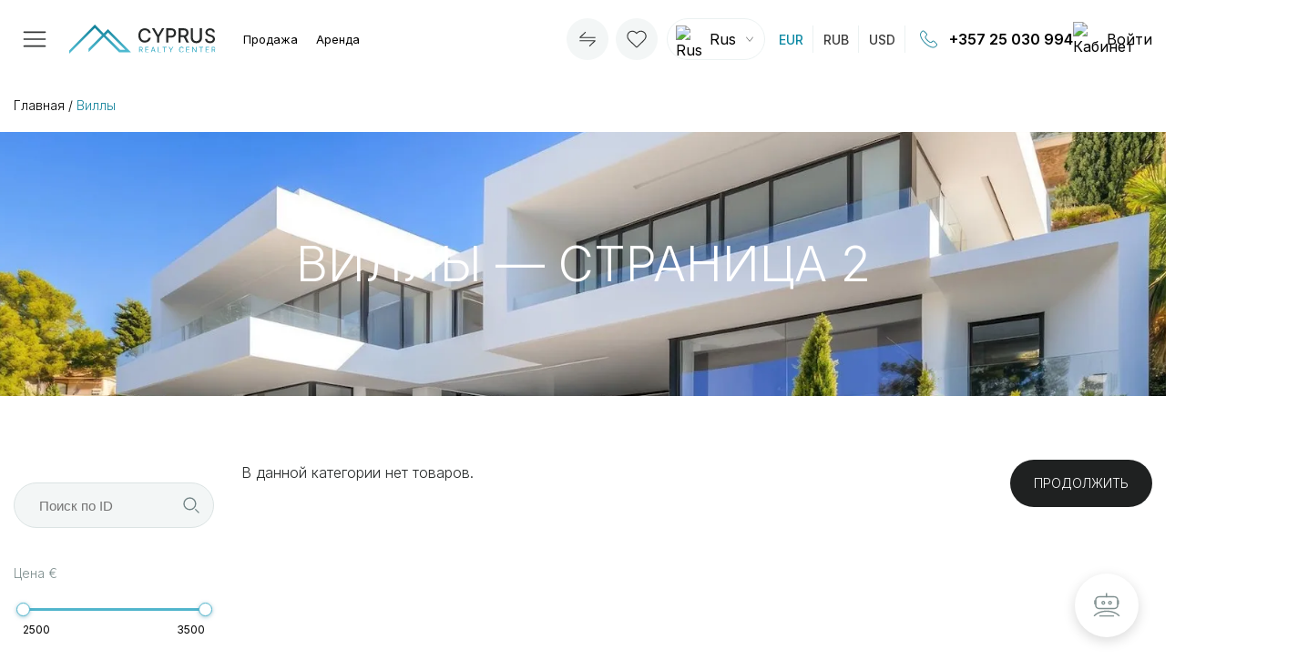

--- FILE ---
content_type: text/html; charset=utf-8
request_url: https://cyprus-realty.info/short/arenda-villy/?page=2
body_size: 18805
content:
<!DOCTYPE html>
<!--[if IE]><![endif]-->
<!--[if IE 8 ]><html dir="ltr" lang="ru" class="ie8"><![endif]-->
<!--[if IE 9 ]><html dir="ltr" lang="ru" class="ie9"><![endif]-->
<!--[if (gt IE 9)|!(IE)]><!-->
<html dir="ltr" lang="ru">
<!--<![endif]-->
<head prefix="og:http://ogp.me/ns# fb:http://ogp.me/ns/fb# product:http://ogp.me/ns/product#">
<link rel="preconnect" href="https://fonts.googleapis.com">
<link rel="preconnect" href="https://fonts.gstatic.com" crossorigin>
<link rel="preload" href="https://fonts.googleapis.com/css2?family=Inter:wght@300;400;500;600;700&display=swap" as="style" onload="this.rel='stylesheet'">
<noscript><link rel="stylesheet" href="https://fonts.googleapis.com/css2?family=Inter:wght@300;400;500;600;700&display=swap"></noscript>

<style>
html,body,div,span,applet,object,iframe,h1,h2,h3,h4,h5,h6,p,blockquote,pre,a,abbr,acronym,address,big,cite,code,del,dfn,em,img,ins,kbd,q,s,samp,small,strike,strong,sub,sup,tt,var,b,u,i,center,dl,dt,dd,ul,fieldset,form,label,legend,table,caption,tbody,tfoot,thead,tr,th,td,article,aside,canvas,details,embed,figure,figcaption,footer,header,hgroup,menu,nav,output,ruby,section,summary,time,mark,audio,video {
margin:0;
padding:0;
border:0;
vertical-align:baseline
}

html {
-ms-text-size-adjust:100%;
-webkit-text-size-adjust:100%
}

img,fieldset,a img {
border:none
}

input[type=text],input[type=email],input[type=tel] {
-webkit-appearance:none
}

textarea {
-webkit-appearance:none
}

input[type=submit],button {
cursor:pointer
}

input[type=submit]::-moz-focus-inner,button::-moz-focus-inner {
padding:0;
border:0
}

textarea {
overflow:auto
}

input {
margin:0;
padding:0;
border:0
}

button {
margin:0;
padding:0;
border:0
}

button:disabled {
background:#242424
}

sub {
font-size:75%;
line-height:0;
position:relative;
vertical-align:baseline
}

sup {
font-size:75%;
line-height:0;
position:relative;
vertical-align:baseline;
top:-.5em
}

sub {
bottom:-.5em
}

a {
text-decoration:none
}

div,input,textarea,select,button,img,li,i,h1,h2,h3,h4,h5,h6,a,span,a:focus {
outline:none!important;
-webkit-tap-highlight-color:transparent
}

div,section {
display:block
}

ul {
list-style-type:none
}

ol {
margin:0;
padding:0;
border:0;
vertical-align:baseline
}

table {
border-spacing:0;
border-collapse:collapse
}

html {
-webkit-box-sizing:border-box;
box-sizing:border-box
}



input::-webkit-input-placeholder,textarea::-webkit-input-placeholder,input::-moz-placeholder,textarea::-moz-placeholder,input:-moz-placeholder,textarea:-moz-placeholder,input:-ms-input-placeholder,textarea:-ms-input-placeholder {
opacity:1;
-webkit-transition:opacity .2s ease;
-o-transition:opacity .2s ease;
-moz-transition:opacity .2s ease;
-ms-transition:opacity .2s ease;
transition:opacity .2s ease;
color:#00000080
}

input:focus::-webkit-input-placeholder,textarea:focus::-webkit-input-placeholder,input:focus::-moz-placeholder,textarea:focus::-moz-placeholder,input:focus:-moz-placeholder,textarea:focus:-moz-placeholder,input:focus:-ms-input-placeholder,textarea:focus:-ms-input-placeholder {
opacity:0;
-webkit-transition:opacity .2s ease;
-o-transition:opacity .2s ease;
-moz-transition:opacity .2s ease;
-ms-transition:opacity .2s ease;
transition:opacity .2s ease
}

input::-webkit-outer-spin-button,input::-webkit-inner-spin-button {
-webkit-appearance:none;
margin:0
}

textarea::-webkit-outer-spin-button,textarea::-webkit-inner-spin-button {
-webkit-appearance:none;
margin:0
}
*, *::before, *::after {
  box-sizing: border-box;
}
body  {
 font-family: 'Inter', system-ui, -apple-system, BlinkMacSystemFont,
               "Segoe UI", Roboto, Arial, sans-serif;

  font-weight: 400;
  line-height:1.4;
	}
	
.header {
  display: block;
  min-height: 82px;
}
.header__logo img {
  display: block;
}

.sideMenu {
    display: none;
}

.sideMenu.open {
    display: block;
}

.header__lang ul {
    display: none;
}

.header__lang.open ul {
    display: block;
}



.close {
float:right;
font-size:21px;
font-weight:700;
line-height:1;
color:#000;
text-shadow:0 1px 0 #fff;
filter:alpha(opacity=20);
opacity:.2
}

.close:focus,.close:hover {
color:#000;
text-decoration:none;
cursor:pointer;
filter:alpha(opacity=50);
opacity:.5
}

button.close {
-webkit-appearance:none;
padding:0;
cursor:pointer;
background:0 0;
border:0
}

.modal-open {
overflow:hidden
}

.modal {
position:fixed;
top:0;
right:0;
bottom:0;
left:0;
z-index:1050;
display:none;
overflow:hidden;
-webkit-overflow-scrolling:touch;
outline:0
}

.modal.fade .modal-dialog {
-webkit-transition:-webkit-transform .3s ease-out;
-o-transition:-o-transform .3s ease-out;
transition:transform .3s ease-out;
-webkit-transform:translate(0,-25%);
-ms-transform:translate(0,-25%);
-o-transform:translate(0,-25%);
transform:translate(0,-25%)
}

.modal.in .modal-dialog {
-webkit-transform:translate(0,0);
-ms-transform:translate(0,0);
-o-transform:translate(0,0);
transform:translate(0,0)
}

.modal-open .modal {
overflow-x:hidden;
overflow-y:auto
}

.modal-dialog {
position:relative;
width:auto;
margin:10px
}

.modal-content {
position:relative;
background-color:#fff;
-webkit-background-clip:padding-box;
background-clip:padding-box;
border:1px solid #999;
border:1px solid #0003;
border-radius:6px;
outline:0;
-webkit-box-shadow:0 3px 9px #00080;
box-shadow:0 3px 9px #00080
}

.modal-backdrop {
position:fixed;
top:0;
right:0;
bottom:0;
left:0;
z-index:1040;
background-color:#000
}

.modal-backdrop.fade {
filter:alpha(opacity=0);
opacity:0
}

.modal-backdrop.in {
filter:alpha(opacity=50);
opacity:.5
}

.modal-header {
min-height:16.43px;
padding:15px;
border-bottom:1px solid #e5e5e5
}

.modal-header .close {
margin-top:-2px
}

.modal-title {
margin:0;
line-height:1.42857143
}

.modal-body {
position:relative;
padding:15px
}

.modal-footer {
padding:15px;
text-align:right;
border-top:1px solid #e5e5e5
}

.modal-footer .btn+.btn {
margin-bottom:0;
margin-left:5px
}

.modal-footer .btn-group .btn+.btn {
margin-left:-1px
}

.modal-footer .btn-block+.btn-block {
margin-left:0
}

.modal-scrollbar-measure {
position:absolute;
top:-9999px;
width:50px;
height:50px;
overflow:scroll
}

@media (min-width:768px) {
.modal-dialog {
width:600px;
margin:30px auto
}

.modal-content {
-webkit-box-shadow:0 5px 15px #00080;
box-shadow:0 5px 15px #00080
}

.modal-sm {
width:300px
}
}

@media (min-width:992px) {
.modal-lg {
width:900px
}
}

.center-block {
display:block;
margin-right:auto;
margin-left:auto
}

.pull-right {
float:right!important
}

.pull-left {
float:left!important
}

.hide {
display:none!important
}

.show {
display:block!important
}

.invisible {
visibility:hidden
}

.hidden {
display:none!important
}

.affix {
position:fixed
}

.visible-lg,.visible-md,.visible-sm,.visible-xs {
display:none!important
}

.visible-lg-block,.visible-lg-inline,.visible-lg-inline-block,.visible-md-block,.visible-md-inline,.visible-md-inline-block,.visible-sm-block,.visible-sm-inline,.visible-sm-inline-block,.visible-xs-block,.visible-xs-inline,.visible-xs-inline-block {
display:none!important
}

@media (max-width:767px) {
.visible-xs {
display:block!important
}

table.visible-xs {
display:table!important
}

tr.visible-xs {
display:table-row!important
}

td.visible-xs,th.visible-xs {
display:table-cell!important
}

.visible-xs-block {
display:block!important
}

.visible-xs-inline {
display:inline!important
}

.visible-xs-inline-block {
display:inline-block!important
}
}

@media (min-width:768px) and (max-width:991px) {
.visible-sm {
display:block!important
}

table.visible-sm {
display:table!important
}

tr.visible-sm {
display:table-row!important
}

td.visible-sm,th.visible-sm {
display:table-cell!important
}

.visible-sm-block {
display:block!important
}

.visible-sm-inline {
display:inline!important
}

.visible-sm-inline-block {
display:inline-block!important
}
}

@media (min-width:992px) and (max-width:1199px) {
.visible-md {
display:block!important
}

table.visible-md {
display:table!important
}

tr.visible-md {
display:table-row!important
}

td.visible-md,th.visible-md {
display:table-cell!important
}

.visible-md-block {
display:block!important
}

.visible-md-inline {
display:inline!important
}

.visible-md-inline-block {
display:inline-block!important
}
}

@media (min-width:1200px) {
.visible-lg {
display:block!important
}

table.visible-lg {
display:table!important
}

tr.visible-lg {
display:table-row!important
}

td.visible-lg,th.visible-lg {
display:table-cell!important
}

.visible-lg-block {
display:block!important
}

.visible-lg-inline {
display:inline!important
}

.visible-lg-inline-block {
display:inline-block!important
}
}

@media (max-width:767px) {
.hidden-xs {
display:none!important
}
}

@media (min-width:768px) and (max-width:991px) {
.hidden-sm {
display:none!important
}
}

@media (min-width:992px) and (max-width:1199px) {
.hidden-md {
display:none!important
}
}

@media (min-width:1200px) {
.hidden-lg {
display:none!important
}
}

.language-select {
    color: #000;
    background: none;
}

.ocf-hidden {
    display: none !important;
}

.filter-2-0-1-2 {
    display: none !important;
}

.filter-1-0-1-4 {
    display: none;
}

#ocf-filter-7-2-1 {
    display: none;
}

@media (max-width: 767px) {




.tiser__block  .ocf-filter-body>.ocf-value-list {
        display: none !important;
        transform: none;
        transition: none;
    }
	
	
	
	 .tiser__block     .ocf-open .ocf-filter-body>.ocf-value-list {
        display: block!important;
    }
}

@media screen and (max-width: 1023px) {
    .tiser__filter {
        width: 100%;
        padding: 20px 15px 0;
        float: none;
    }
	
	.tiser {
    min-height: 890px;
}
}
</style>
<script>
let analyticsLoaded = false;

function loadAnalytics() {
  if (analyticsLoaded) return;
  analyticsLoaded = true;

  /* ===== Google Analytics 4 (ВСЕГДА) ===== */
  const gtag = document.createElement('script');
  gtag.src = 'https://www.googletagmanager.com/gtag/js?id=G-LP14GNWNVV';
  gtag.async = true;
  document.head.appendChild(gtag);

  window.dataLayer = window.dataLayer || [];
  function gtagFn(){dataLayer.push(arguments);}
  window.gtag = gtagFn;

  gtagFn('js', new Date());
  gtagFn('config', 'G-LP14GNWNVV', { send_page_view: true });

    /* ===== Yandex Metrika (НЕ для UA) ===== */
  const ymScript = document.createElement('script');
  ymScript.src = 'https://mc.yandex.ru/metrika/tag.js';
  ymScript.async = true;
  document.head.appendChild(ymScript);

  ymScript.onload = function () {
    window.ym = window.ym || function () {
      (window.ym.a = window.ym.a || []).push(arguments);
    };
    ym(105678322, 'init', {
      clickmap: true,
      trackLinks: true,
      accurateTrackBounce: true,
      webvisor: true,
      ecommerce: 'dataLayer'
    });
  };
  }

/* ===== Загружаем аналитику ТОЛЬКО после взаимодействия ===== */
['scroll','mousemove','touchstart','keydown'].forEach(e =>
  window.addEventListener(e, loadAnalytics, {
    once: true,
    passive: true
  })
);
</script>

<meta charset="UTF-8">
<meta name="format-detection" content="telephone=no">
<meta name="viewport" content="width=device-width, initial-scale=1, maximum-scale=5, viewport-fit=cover">
<meta http-equiv="X-UA-Compatible" content="IE=edge">
<meta name="color-scheme" content="light only">
<title>Снять виллу на Кипре | Краткосрочная аренда вилл  - страница 2</title>
<base href="https://cyprus-realty.info/">
<meta name="description" content="Cнять виллу на Кипре. Аренда виллы на Кипре. - страница 2">
<meta name="keywords" content="Виллы">
 
<link rel="icon" href="/favicon.ico">
<link rel="manifest" href="/site.webmanifest">
<meta name="theme-color" content="#ffffff">
<link rel="stylesheet" href="catalog/view/theme/default/stylesheet/style.css">
<script src="catalog/view/theme/default/js/jquery-3.7.1.min.js" defer></script>

        <link rel="alternate" href="https://cyprus-realty.info/short/arenda-villy/page-2" hreflang="ru"/>
<link rel="alternate" href="https://cyprus-realty.info/short/arenda-villy/page-2" hreflang="x-default"/>
<link rel="alternate" href="https://cyprus-realty.info/index.php?route=product/category&amp;path=77_67&amp;page=2" hreflang="en"/>

      
<link href="https://cyprus-realty.info/short/arenda-villy" rel="canonical">
<link href="https://cyprus-realty.info/short/arenda-villy" rel="prev">
<link href="https://cyprus-realty.info/image/catalog/sl/android-chrome-192x192.png" rel="icon">

<script src="catalog/view/javascript/bootstrap/js/bootstrap.min.js" defer></script>
<script src="catalog/view/javascript/common.js" defer></script>


<script type="application/ld+json">
{
  "@context": "https://schema.org",
  "@type": "SiteNavigationElement",
  "name": [
    "Подбор недвижимости",
    "Продажа недвижимости",
    "Аренда недвижимости",
    "Часто задаваемые вопросы",
    "Отзывы",
    "О компании",
    "Услуги",
    "Контакты",
    "Новости"
  ],
  "url": [
    "https://cyprus-realty.info/ai-realtor",
    "https://cyprus-realty.info/property-for-sale",
    "https://cyprus-realty.info/long",
    "https://cyprus-realty.info/faq",
    "https://cyprus-realty.info/testimonial",
    "https://cyprus-realty.info/about",
    "https://cyprus-realty.info/services",
    "https://cyprus-realty.info/contact",
    "https://cyprus-realty.info/news"
  ]
}
</script>
</head>
<body>
<header class="header">
<div class="row">
<div class="header__humb2" id="menuButton"><img src="/image/catalog/img/icon-menu.svg"  width="46"
  height="46" alt="Menu"></div>
<div class="sideMenu" id="sideMenu">
<div class="sideMenuHead">
	<div class="header__humb2 cls" id="menuButton2"><img src="/image/catalog/img/icon-menu-closw.svg" width="46"
  height="46" alt="Close"></div>
<a href="https://cyprus-realty.info/" class="header__logo"><img src="https://cyprus-realty.info/image/catalog/img/logo.svg" width="237"
  height="47" title="Cyprus Realty - центр недвижимости на Кипре" alt="Cyprus Realty - центр недвижимости на Кипре" class="img-responsive"></a>
</div>
<form id="idsf" style="margin: 15px;width: auto;" class="category__search visible-xs" method="post" action="https://cyprus-realty.info/index.php?route=product/product/id_search">
                <input name="pid" placeholder="Поиск по ID" type="text" class="idsearch">
				<button type="button" title="Поиск"></button>
            </form> 
<ul class="headul">

       
                        <li class=" "><a href="https://cyprus-realty.info/property-for-sale">Продажа недвижимости</a>
      
        </li>
                                <li class=" "><a href="https://cyprus-realty.info/long">Аренда недвижимости</a>
      
        </li>
                   
 
 

		   <li>
        <a href="/ai-realtor">
           <span style="
    color: #2AA6C1;
">AI </span> Подбор недвижимости
        </a>
    </li>
		
    <li>
        <a href="/faq">
                            Часто задаваемые вопросы
                    </a>
    </li>

    <li>
        <a href="/testimonial">
                            ОТЗЫВЫ
                    </a>
    </li>

    <li class="expandable">
        <a href="#">
                            ИНФОРМАЦИЯ
                    </a>
        <span class="toggle"><img src="https://cyprus-realty.info/catalog/view/theme/default/img/icon-arrow1.svg"  alt="Подробнее" width="20" height="20"></span>
        <ul>
            <li><a href="/about">
                О компании            </a></li>
            <li><a href="/services">
                Услуги            </a></li>
            <li><a href="/contact">
                Связаться с нами            </a></li>
            <li><a href="/collaboration">
                Сотрудничество            </a></li>
            <li><a href="/news">
                Новости            </a></li>
        </ul>
    </li>

    <li class="expandable">
        <a href="#">
                            НЕДВИЖИМОСТЬ
                    </a>
        <span class="toggle"><img src="https://cyprus-realty.info/catalog/view/theme/default/img/icon-arrow1.svg"  alt="Подробнее"  width="20" height="20"></span>
        <ul>
            <li><a href="/property-for-sale">
                Продажа недвижимости            </a></li>
            <li><a href="/long">
                Долгосрочная аренда            </a></li>
            <li><a href="/exclusive">
                Эксклюзивные предложения            </a></li>
            <li><a href="/special-offers">
                Специальные предложения            </a></li>
        </ul>
    </li>

    <li class="expandable">
        <a href="#">
            Гид покупателя        </a>
        <span class="toggle"><img src="https://cyprus-realty.info/catalog/view/theme/default/img/icon-arrow1.svg"  alt="Подробнее"  width="20" height="20"></span>
        <ul>
            <li><a href="/how-to-buy">
                Процедура покупки            </a></li>
            <li><a href="/property-finance">
                Кредиты на недвижимость            </a></li>
            <li><a href="/law-taxes">
                Налоги на Кипре            </a></li>
            <li><a href="/public-service">
                Коммунальные услуги            </a></li>
            <li><a href="/residency">
                Вид на жительство            </a></li>
        </ul>
    </li>

    <li class="expandable">
        <a href="#">
            О Кипре        </a>
        <span class="toggle"><img src="https://cyprus-realty.info/catalog/view/theme/default/img/icon-arrow1.svg"  alt="Подробнее"  width="20" height="20"></span>
        <ul>
            <li><a href="/climate">
                Климат            </a></li>
            <li><a href="/education">
                Образование            </a></li>
            <li><a href="/healthcare">
                Медицинское обслуживание            </a></li>
            <li><a href="/recreation">
                Отдых и развлечения            </a></li>
            <li><a href="/useful-information">
                Полезная информация            </a></li>
        </ul>
    </li>

    <div>
        
  <form action="https://cyprus-realty.info/index.php?route=common/language/language" method="post" enctype="multipart/form-data" id="form-language">

				

    <div class="header__lang">
             
   
	   <span><img src="catalog/language/ru-ru/ru-ru.svg"  width="30" height="30" alt="Rus" title="Rus">Rus</span>
                        
      <ul>
        	
        <li>
          <button class="btn btn-link btn-block language-select" type="button" name="ru-ru"><img src="catalog/language/ru-ru/ru-ru.svg"  width="30" height="30" alt="Rus" title="Rus" /> Rus</button>
        </li>
        	
        <li>
          <button class="btn btn-link btn-block language-select" type="button" name="en-gb"><img src="catalog/language/en-gb/en-gb.svg"  width="30" height="30" alt="Eng" title="Eng" /> Eng</button>
        </li>
              </ul>
   </div>
    <input type="hidden" name="code" value="" />
    <input type="hidden" name="redirect" value="product/category&page=2&path=77_67" />
  </form>

<script>
document.addEventListener('DOMContentLoaded', function () {

    document.querySelectorAll('.language-select').forEach(function (btn) {

        btn.addEventListener('click', function () {

            const lang = this.getAttribute('name');
            const form = document.getElementById('form-language');
            const redirectInput = form.querySelector('input[name="redirect"]');

            const path = window.location.pathname;

            // ===== СПЕЦИАЛЬНО ДЛЯ ОТЗЫВОВ =====
            if (path === '/testimonial' || path === '/en/testimonial') {

                if (lang.startsWith('en')) {
                    redirectInput.value = '/en/testimonial';
                } else {
                    redirectInput.value = '/testimonial';
                }
            }

            // ===== СПЕЦИАЛЬНО ДЛЯ КОНТАКТОВ =====
            else if (path === '/contact' || path === '/en/contact') {

                if (lang.startsWith('en')) {
                    redirectInput.value = '/en/contact';
                } else {
                    redirectInput.value = '/contact';
                }
            }

            // ===== стандартное поведение OpenCart =====
            form.querySelector('input[name="code"]').value = lang;
            form.submit();
        });

    });

});
</script>


         <div class="header__currency">
  <form action="https://cyprus-realty.info/index.php?route=common/currency/currency" method="post" enctype="multipart/form-data" id="form-currency">
   
   
	 
			
			
    
                        <span class=" active  currency-select" name="EUR">
         EUR
        </span>
                                <span class=" currency-select" name="RUB">
         RUB
        </span>
                                <span class=" currency-select" name="USD">
         USD
        </span>
                   
   
    <input type="hidden" name="code" value="" />
    <input type="hidden" name="redirect" value="https://cyprus-realty.info/short/arenda-villy?page=2" />
  </form>
 </div>
 
    </div>

</ul>


</div>
	
	
			<a href="https://cyprus-realty.info" class="header__logo"><img src="https://cyprus-realty.info/image/catalog/img/logo.svg" title="Cyprus Realty - центр недвижимости на Кипре"  width="237"
  height="47"  alt="Cyprus Realty - центр недвижимости на Кипре" class="img-responsive" /></a>
		<div class="header__nav">
  <ul id="menu-realestate">

    
      <li class="">
        <a href="/property-for-sale">
          Продажа <span class="cut-word">недвижимости</span>
        </a>
      </li>

      <li class="">
        <a href="/long">
          Аренда <span class="cut-word">недвижимости</span>
        </a>
      </li>

    
  </ul>
</div>

			<div class="header__but">
				<a href="/compare-products" alt="Сравнение товаров (%s)"><img src="/image/catalog/img/icon-stat.svg" width="30"
  height="30" alt="Compare"></a>
				<a href="https://cyprus-realty.info/index.php?route=account/wishlist" title="Закладки (0)"><img src="/image/catalog/img/icon-wish.svg" width="30"
  height="30" title="Закладки (0)" alt="Закладки (0)"></a>
				
			</div>
			
			
  <form action="https://cyprus-realty.info/index.php?route=common/language/language" method="post" enctype="multipart/form-data" id="form-language">

				

    <div class="header__lang">
             
   
	   <span><img src="catalog/language/ru-ru/ru-ru.svg"  width="30" height="30" alt="Rus" title="Rus">Rus</span>
                        
      <ul>
        	
        <li>
          <button class="btn btn-link btn-block language-select" type="button" name="ru-ru"><img src="catalog/language/ru-ru/ru-ru.svg"  width="30" height="30" alt="Rus" title="Rus" /> Rus</button>
        </li>
        	
        <li>
          <button class="btn btn-link btn-block language-select" type="button" name="en-gb"><img src="catalog/language/en-gb/en-gb.svg"  width="30" height="30" alt="Eng" title="Eng" /> Eng</button>
        </li>
              </ul>
   </div>
    <input type="hidden" name="code" value="" />
    <input type="hidden" name="redirect" value="product/category&page=2&path=77_67" />
  </form>

<script>
document.addEventListener('DOMContentLoaded', function () {

    document.querySelectorAll('.language-select').forEach(function (btn) {

        btn.addEventListener('click', function () {

            const lang = this.getAttribute('name');
            const form = document.getElementById('form-language');
            const redirectInput = form.querySelector('input[name="redirect"]');

            const path = window.location.pathname;

            // ===== СПЕЦИАЛЬНО ДЛЯ ОТЗЫВОВ =====
            if (path === '/testimonial' || path === '/en/testimonial') {

                if (lang.startsWith('en')) {
                    redirectInput.value = '/en/testimonial';
                } else {
                    redirectInput.value = '/testimonial';
                }
            }

            // ===== СПЕЦИАЛЬНО ДЛЯ КОНТАКТОВ =====
            else if (path === '/contact' || path === '/en/contact') {

                if (lang.startsWith('en')) {
                    redirectInput.value = '/en/contact';
                } else {
                    redirectInput.value = '/contact';
                }
            }

            // ===== стандартное поведение OpenCart =====
            form.querySelector('input[name="code"]').value = lang;
            form.submit();
        });

    });

});
</script>

 
				
			 <div class="header__currency">
  <form action="https://cyprus-realty.info/index.php?route=common/currency/currency" method="post" enctype="multipart/form-data" id="form-currency">
   
   
	 
			
			
    
                        <span class=" active  currency-select" name="EUR">
         EUR
        </span>
                                <span class=" currency-select" name="RUB">
         RUB
        </span>
                                <span class=" currency-select" name="USD">
         USD
        </span>
                   
   
    <input type="hidden" name="code" value="" />
    <input type="hidden" name="redirect" value="https://cyprus-realty.info/short/arenda-villy?page=2" />
  </form>
 </div>
 
		
			<div  class="header__phone"><a href="tel:+357 25 030 994"><img src="/image/catalog/img/icon-phone.svg"  width="28"
  height="28" alt="Телефон">+357 25 030 994</a>	
				


                 <a href="/login" class="cabinet-header"><img src="/image/catalog/img/login.svg" width="30"
  height="30" alt="Кабинет">Войти</a>
            </div>
		</div>
	</header>
	<script>
(function () {
  const header = document.querySelector('.header');
  if (!header) return;

  let lastScroll = 0;
  let ticking = false;
  const offset = 10; // px, с какого момента считаем "прокрутку"

  function onScroll() {
    lastScroll = window.scrollY || window.pageYOffset;

    if (!ticking) {
      window.requestAnimationFrame(() => {
        if (lastScroll > offset) {
          header.classList.add('fixed');
        } else {
          header.classList.remove('fixed');
        }
        ticking = false;
      });

      ticking = true;
    }
  }

  window.addEventListener('scroll', onScroll, { passive: true });
})();
</script>

<script src="catalog/view/theme/default/js/menu.js" defer></script>

<section class="content">
		<div class="row">


<style>
.cap {
min-height: 290px;
    display: flex;
    justify-content: center;
    align-items: center;
}
.cap::before {
    content: "";
    position: absolute;
    inset: 0;
    z-index: 1;
    background: linear-gradient(to top, rgb(18 74 85 / 62%) 0%, /* тёмнее снизу */ rgb(26 92 107 / 34%) 80%, /* плавный переход */ rgba(0, 0, 0, 0.0) 100% /* прозрачный верх */);
    pointer-events: none;
    width: calc(100% + 200px);
    left: -100px;
    border-radius: 20px;
}

.view-switch {
    display: flex;
    gap: 0px;
}

.view-btn {
    padding: 6px 16px;
    border: 1px solid rgba(219, 227, 227, 1);
    background: #fff;
    cursor: pointer;
    display: flex;
    align-items: center;
	color: #AABCBC;
}

.view-list{
    border-right: 0;
    border-top-left-radius: 8px;
    border-bottom-left-radius: 8px;
}

.view-grid{
    border-left: 0;
    border-top-right-radius: 8px;
    border-bottom-right-radius: 8px;
}


.view-btn.active {
    background: rgba(35, 158, 186, 1);
    color: #fff;
    border-color: rgba(35, 158, 186, 1);
	
}

/* режим список */
.category__prod.is-list .view-grid-item {
    display: none;
}

/* режим плитка */
.category__prod.is-grid .view-list-item {
    display: none;
}

/* сетка */
.category__prod.is-grid {
 
}

.category__prod.is-grid .prod {

    width: 33%;
}

.product-sticker{
    left: 15px;
    width: auto;
    padding-left: 15px;
    padding-right: 15px;
	text-align: center;
    position: absolute;

    color: #fff;
    border-radius: 15px;
    z-index: 9;
    height: 25px;
    line-height: 25px;
    top: 15px;
    font-size: 13px;
    font-weight: 300;
}

.sticker-recommended{
    background: rgba(253, 163, 38, 1);
}

.sticker-sale {
  background: #E53935;
  color: #fff;
}

.sticker-best_price {
  background: #2E7D32;
  color: #fff;
}

.sticker-unique {
  background: #6A1B9A;
  color: #fff;
}

.prod__but .open-oneclick {
    opacity: 0;
    transform: translateY(8px);
    pointer-events: none;
    transition: opacity 0.25s ease, transform 0.25s ease;
    display: flex;
    align-items: center;
    justify-content: center;
    gap: 10px;
}

.prod:hover .open-oneclick {
    opacity: 1;
    transform: translateY(0);
    pointer-events: auto;
}


.open-oneclick{
    background: rgba(245, 248, 248, 1);
    width: 100%;
    color: rgba(0, 0, 0, 1) !important;
    font-size: 14px;
    border-radius: 0;
    margin-top: 15px;
    height: 52px;
    text-align: center;
    border-bottom-left-radius: 12px;
    border-bottom-right-radius: 12px;
    line-height: 52px;
}

.alert-danger {
    width: 100%;
    margin-top: 20px;
}

.is-list .open-oneclick {
    height: 52px;
    text-align: center;
    line-height: 52px;
    display: flex;
    position: absolute;
    bottom: 0;
    margin-top: 15px;
    right: 0;
    width: auto;
    border-radius: 50px;
    padding-left: 30px;
    padding-right: 30px;
    align-items: center;
    gap: 10px;
}
</style> 
<script src="catalog/view/theme/default/js/category-view-toggle.js" defer></script>

<script>
(function waitForJQuery() {

    if (typeof window.jQuery === 'undefined') {
        // jQuery ещё не загрузился — ждём
        setTimeout(waitForJQuery, 50);
        return;
    }

    // ===== jQuery ГАРАНТИРОВАННО есть =====

    function ocfAutoClick(selector) {
        const el = document.querySelector(selector);

        if (!el) {
            // фильтр ещё не построен
            setTimeout(() => ocfAutoClick(selector), 200);
            return;
        }

        // имитация реального клика (OCFilter это любит)
        $(selector)
            .trigger('mousedown')
            .trigger('click')
            .trigger('change');
    }

    $(function () {

        
        
    });

})();
</script>




  <ul class="bread">
				     <li><a href="https://cyprus-realty.info">Главная</a></li>
        <li><a href="https://cyprus-realty.info/short/arenda-villy">Виллы</a></li>
    			</ul>
			<script type="application/ld+json">
{
  "@context": "https://schema.org",
  "@type": "BreadcrumbList",
  "itemListElement": [
        {
      "@type": "ListItem",
      "position": 1,
      "name": "\u0413\u043B\u0430\u0432\u043D\u0430\u044F",
      "item": "https://cyprus-realty.info"
    },        {
      "@type": "ListItem",
      "position": 2,
      "name": "\u0412\u0438\u043B\u043B\u044B",
      "item": "https://cyprus-realty.info/short/arenda-villy"
    }      ]
}
</script>

				<div class="cap">
<img
  src="https://cyprus-realty.info/image/cache/catalog/villas-900x303.webp"
  srcset="
    https://cyprus-realty.info/image/cache/catalog/villas-400x134.webp 400w,
    https://cyprus-realty.info/image/cache/catalog/villas-600x202.webp 600w,
    https://cyprus-realty.info/image/cache/catalog/villas-900x303.webp 900w,
    https://cyprus-realty.info/image/cache/catalog/villas-1200x404.webp 1200w,
    https://cyprus-realty.info/image/cache/catalog/villas-1800x605.webp 1800w
  "
  sizes="
    (max-width: 767px) 450px,
    (max-width: 1200px) 100vw,
    1800px
  "
  width="1800"
  height="605"
  loading="eager"
  fetchpriority="high"
  alt="Категория Виллы — страница 2"
>

				<h1>Виллы — страница 2</h1>
				<ul class="soc">
						<li><a href="http://t.me/cyprusrealtycenter" target="_blank" rel="nofollow noopener"><img src="/image/catalog/img/soc1.svg" alt="Tg" loading="lazy"></a></li>
						<li><a href="https://twitter.com/Cypforus" target="_blank" rel="nofollow noopener"><img src="/image/catalog/img/soc2.svg" alt="X" loading="lazy"></a></li>
						<li><a href="https://www.facebook.com/propertycy" target="_blank" rel="nofollow noopener"><img src="/image/catalog/img/soc3.svg" loading="lazy" alt="FB"></a></li>
						<li><a href="https://vk.com/realtycy" target="_blank" rel="nofollow noopener"><img src="/image/catalog/img/soc-4.svg" alt="VK" loading="lazy"></a></li>
					</ul>
			</div>
		
  <div class="category">
 
	<div class="category__aside">
	 
    <div  class="ocf-container tiser__block ocf-category-67 ocf-theme-light ocf-mobile-1 ocf-mobile-left ocf-vertical ocf-left" id="ocf-module-1">
<link rel="preload" href="catalog/view/theme/default/stylesheet/ocfilter/ocf.cache.767.5297278986.css" as="style" onload="this.onload=null;this.rel='stylesheet'">
<noscript><link rel="stylesheet" href="catalog/view/theme/default/stylesheet/ocfilter/ocf.cache.767.5297278986.css"></noscript>

  <form id="idsf" class="category__search" method="post" action="https://cyprus-realty.info/index.php?route=product/product/id_search">
                <input name="pid" placeholder="Поиск по ID" type="text" class="idsearch">
					<button type="button" title="Поиск"></button>
            </form> 
    <div class="ocf-content category__filter">
    <div class="ocf-header">
          
  
      
        
      
      <button type="button" data-ocf="mobile" class="ocf-btn ocf-btn-link ocf-mobile ocf-close-mobile" aria-label="Close filter"><i class="ocf-icon ocf-icon-16 ocf-times"></i></button>
    </div>
         
       
        
    
    
  
    






 <div class="ocf-filter ocf-slider" id="ocf-filter-2-0-1">
  <div class="category__filter-title">Цена  €  </div>
  <div class="ocf-filter-body category__filter-block">
 
    <div class="ocf-filter-header   " data-ocf="expand">  
      <i class="ocf-mobile ocf-icon ocf-arrow-long ocf-arrow-left"></i> 
      
            <span class="ocf-active-label">
       
      </span>    
                            
      
         
      
      <span class="ocf-filter-header-append">
             
        
        <span class="ocf-filter-discard ocf-icon ocf-icon-16 ocf-minus-circle" data-ocf-discard="2.0"></span> 
        
        <i class="ocf-mobile ocf-icon ocf-angle ocf-angle-right"></i>        
           
      </span>
    </div><!-- /.ocf-filter-header -->
    
        
    <div class="ocf-value-list">
    <div class="ocf-value-slider">
    <div id="ocf-s-2-0-1" class="ocf-value-scale"
      data-filter-key="2.0"
      data-min="2500"
      data-max="3500"
      data-range="true"
      data-min-start="2500"
            data-max-start="3500"
            
            
      data-text-min="#ocf-text-min-2-0-1"
            data-text-max="#ocf-text-max-2-0-1"
            
      data-prefix="€ "
      data-suffix=""
      
          ></div>
	<div class="tiser__filter-slider_input">
											<span id="ocf-text-min-2-0-1" type="text" name="min" class="slider1"></span>
											<span id="ocf-text-max-2-0-1" type="text" name="max" class="slider2"></span>
										</div>
  </div>
     
</div>    
      </div>    
</div>
      





 <div class="ocf-filter ocf-dropdown" id="ocf-filter-1-0-1">
  <div class="category__filter-title">Город   </div>
  <div class="ocf-filter-body category__filter-block">
 
    <div class="ocf-filter-header  category__filter-select select " data-ocf="expand">  
      <i class="ocf-mobile ocf-icon ocf-arrow-long ocf-arrow-left"></i> 
      
            <span class="ocf-active-label">Все</span>    
                            
      
      <span class="ocf-filter-name">Город</span>     
      
      <span class="ocf-filter-header-append">
             
        
        <span class="ocf-filter-discard ocf-icon ocf-icon-16 ocf-minus-circle" data-ocf-discard="1.0"></span> 
        
        <i class="ocf-mobile ocf-icon ocf-angle ocf-angle-right"></i>        
         
        <i class="ocf-desktop ocf-icon ocf-angle ocf-angle-down"></i>
           
      </span>
    </div><!-- /.ocf-filter-header -->
    
        
    

<div class="ocf-value-list">
    <div class="ocf-scroll-y">  
     
    <div class="ocf-value-list-body">
            
<button type="button" id="ocf-v-1-0-11-1" class="ocf-value ocf-radio" data-filter-key="1.0" data-value-id="11">
    <span class="ocf-value-input ocf-value-input-radio"></span>
      
  <span class="ocf-value-name">Limassol</span>
  </button>          </div>

        </div>
        
  
  </div>    
      </div>    
</div>
      





 <div class="ocf-filter ocf-dropdown" id="ocf-filter-29-1-1">
  <div class="category__filter-title">Район   </div>
  <div class="ocf-filter-body category__filter-block">
 
    <div class="ocf-filter-header  category__filter-select select " data-ocf="expand">  
      <i class="ocf-mobile ocf-icon ocf-arrow-long ocf-arrow-left"></i> 
      
            <span class="ocf-active-label">Все</span>    
                            
      
      <span class="ocf-filter-name">Район</span>     
      
      <span class="ocf-filter-header-append">
             
        
        <span class="ocf-filter-discard ocf-icon ocf-icon-16 ocf-minus-circle" data-ocf-discard="29.1"></span> 
        
        <i class="ocf-mobile ocf-icon ocf-angle ocf-angle-right"></i>        
         
        <i class="ocf-desktop ocf-icon ocf-angle ocf-angle-down"></i>
           
      </span>
    </div><!-- /.ocf-filter-header -->
    
        
    

<div class="ocf-value-list">
    <div class="ocf-scroll-y">  
     
    <div class="ocf-value-list-body">
            
<button type="button" id="ocf-v-29-1-19000-1" class="ocf-value ocf-radio" data-filter-key="29.1" data-value-id="19000">
    <span class="ocf-value-input ocf-value-input-radio"></span>
      
  <span class="ocf-value-name">East Beach</span>
  </button>          </div>

        </div>
        
  
  </div>    
      </div>    
</div>
      





 <div class="ocf-filter ocf-dropdown" id="ocf-filter-15-1-1">
  <div class="category__filter-title">Спальни   </div>
  <div class="ocf-filter-body category__filter-block">
 
    <div class="ocf-filter-header  category__filter-select select " data-ocf="expand">  
      <i class="ocf-mobile ocf-icon ocf-arrow-long ocf-arrow-left"></i> 
      
            <span class="ocf-active-label">Все</span>    
                            
      
      <span class="ocf-filter-name">Спальни</span>     
      
      <span class="ocf-filter-header-append">
             
        
        <span class="ocf-filter-discard ocf-icon ocf-icon-16 ocf-minus-circle" data-ocf-discard="15.1"></span> 
        
        <i class="ocf-mobile ocf-icon ocf-angle ocf-angle-right"></i>        
         
        <i class="ocf-desktop ocf-icon ocf-angle ocf-angle-down"></i>
           
      </span>
    </div><!-- /.ocf-filter-header -->
    
        
    

<div class="ocf-value-list">
    <div class="ocf-scroll-y">  
     
    <div class="ocf-value-list-body">
            
<button type="button" id="ocf-v-15-1-9-1" class="ocf-value ocf-radio" data-filter-key="15.1" data-value-id="9">
    <span class="ocf-value-input ocf-value-input-radio"></span>
      
  <span class="ocf-value-name">4</span>
  </button>            
<button type="button" id="ocf-v-15-1-10-1" class="ocf-value ocf-radio" data-filter-key="15.1" data-value-id="10">
    <span class="ocf-value-input ocf-value-input-radio"></span>
      
  <span class="ocf-value-name">5 и более</span>
  </button>          </div>

        </div>
        
  
  </div>    
      </div>    
</div>
      






 <div class="ocf-filter ocf-slider" id="ocf-filter-17-1-1">
  <div class="category__filter-title">Расстояние до моря    м</div>
  <div class="ocf-filter-body category__filter-block">
 
    <div class="ocf-filter-header   " data-ocf="expand">  
      <i class="ocf-mobile ocf-icon ocf-arrow-long ocf-arrow-left"></i> 
      
            <span class="ocf-active-label">
       
      </span>    
                            
      
         
      
      <span class="ocf-filter-header-append">
             
        
        <span class="ocf-filter-discard ocf-icon ocf-icon-16 ocf-minus-circle" data-ocf-discard="17.1"></span> 
        
        <i class="ocf-mobile ocf-icon ocf-angle ocf-angle-right"></i>        
           
      </span>
    </div><!-- /.ocf-filter-header -->
    
        
    <div class="ocf-value-list">
    <div class="ocf-value-slider">
    <div id="ocf-s-17-1-1" class="ocf-value-scale"
      data-filter-key="17.1"
      data-min="10"
      data-max="20"
      data-range="true"
      data-min-start="10"
            data-max-start="20"
            
            
      data-text-min="#ocf-text-min-17-1-1"
            data-text-max="#ocf-text-max-17-1-1"
            
      data-prefix=""
      data-suffix=" м"
      
          ></div>
	<div class="tiser__filter-slider_input">
											<span id="ocf-text-min-17-1-1" type="text" name="min" class="slider1"></span>
											<span id="ocf-text-max-17-1-1" type="text" name="max" class="slider2"></span>
										</div>
  </div>
     
</div>    
      </div>    
</div>
      





 <div class="ocf-filter ocf-dropdown" id="ocf-filter-16-1-1">
  <div class="category__filter-title">Мебель   </div>
  <div class="ocf-filter-body category__filter-block">
 
    <div class="ocf-filter-header  category__filter-select select " data-ocf="expand">  
      <i class="ocf-mobile ocf-icon ocf-arrow-long ocf-arrow-left"></i> 
      
            <span class="ocf-active-label">Все</span>    
                            
      
      <span class="ocf-filter-name">Мебель</span>     
      
      <span class="ocf-filter-header-append">
             
        
        <span class="ocf-filter-discard ocf-icon ocf-icon-16 ocf-minus-circle" data-ocf-discard="16.1"></span> 
        
        <i class="ocf-mobile ocf-icon ocf-angle ocf-angle-right"></i>        
         
        <i class="ocf-desktop ocf-icon ocf-angle ocf-angle-down"></i>
           
      </span>
    </div><!-- /.ocf-filter-header -->
    
        
    

<div class="ocf-value-list">
    <div class="ocf-scroll-y">  
     
    <div class="ocf-value-list-body">
            
<button type="button" id="ocf-v-16-1-13-1" class="ocf-value ocf-radio" data-filter-key="16.1" data-value-id="13">
    <span class="ocf-value-input ocf-value-input-radio"></span>
      
  <span class="ocf-value-name">Полностью</span>
  </button>          </div>

        </div>
        
  
  </div>    
      </div>    
</div>
      





 <div class="ocf-filter ocf-dropdown" id="ocf-filter-22-1-1">
  <div class="category__filter-title">Бассейн   </div>
  <div class="ocf-filter-body category__filter-block">
 
    <div class="ocf-filter-header  category__filter-select select " data-ocf="expand">  
      <i class="ocf-mobile ocf-icon ocf-arrow-long ocf-arrow-left"></i> 
      
            <span class="ocf-active-label">Все</span>    
                            
      
      <span class="ocf-filter-name">Бассейн</span>     
      
      <span class="ocf-filter-header-append">
             
        
        <span class="ocf-filter-discard ocf-icon ocf-icon-16 ocf-minus-circle" data-ocf-discard="22.1"></span> 
        
        <i class="ocf-mobile ocf-icon ocf-angle ocf-angle-right"></i>        
         
        <i class="ocf-desktop ocf-icon ocf-angle ocf-angle-down"></i>
           
      </span>
    </div><!-- /.ocf-filter-header -->
    
        
    

<div class="ocf-value-list">
    <div class="ocf-scroll-y">  
     
    <div class="ocf-value-list-body">
            
<button type="button" id="ocf-v-22-1-48-1" class="ocf-value ocf-radio" data-filter-key="22.1" data-value-id="48">
    <span class="ocf-value-input ocf-value-input-radio"></span>
      
  <span class="ocf-value-name">Частный</span>
  </button>          </div>

        </div>
        
  
  </div>    
      </div>    
</div>
      





 <div class="ocf-filter ocf-dropdown" id="ocf-filter-20-1-1">
  <div class="category__filter-title">Дополнительные параметры   </div>
  <div class="ocf-filter-body category__filter-block">
 
    <div class="ocf-filter-header  category__filter-select select " data-ocf="expand">  
      <i class="ocf-mobile ocf-icon ocf-arrow-long ocf-arrow-left"></i> 
      
            <span class="ocf-active-label">Все</span>    
                            
      
      <span class="ocf-filter-name">Дополнительные параметры</span>     
      
      <span class="ocf-filter-header-append">
             
        
        <span class="ocf-filter-discard ocf-icon ocf-icon-16 ocf-minus-circle" data-ocf-discard="20.1"></span> 
        
        <i class="ocf-mobile ocf-icon ocf-angle ocf-angle-right"></i>        
         
        <i class="ocf-desktop ocf-icon ocf-angle ocf-angle-down"></i>
           
      </span>
    </div><!-- /.ocf-filter-header -->
    
        
    

<div class="ocf-value-list">
    <div class="ocf-scroll-y">  
     
    <div class="ocf-value-list-body">
            
<button type="button" id="ocf-v-20-1-49-1" class="ocf-value ocf-checkbox" data-filter-key="20.1" data-value-id="49">
    <span class="ocf-value-input ocf-value-input-checkbox"></span>
      
  <span class="ocf-value-name">Балкон</span>
  </button>            
<button type="button" id="ocf-v-20-1-21-1" class="ocf-value ocf-checkbox" data-filter-key="20.1" data-value-id="21">
    <span class="ocf-value-input ocf-value-input-checkbox"></span>
      
  <span class="ocf-value-name">Веранда</span>
  </button>            
<button type="button" id="ocf-v-20-1-70-1" class="ocf-value ocf-checkbox" data-filter-key="20.1" data-value-id="70">
    <span class="ocf-value-input ocf-value-input-checkbox"></span>
      
  <span class="ocf-value-name">Детская кроватка</span>
  </button>            
<button type="button" id="ocf-v-20-1-71-1" class="ocf-value ocf-checkbox" data-filter-key="20.1" data-value-id="71">
    <span class="ocf-value-input ocf-value-input-checkbox"></span>
      
  <span class="ocf-value-name">Детский стул</span>
  </button>            
<button type="button" id="ocf-v-20-1-18-1" class="ocf-value ocf-checkbox" data-filter-key="20.1" data-value-id="18">
    <span class="ocf-value-input ocf-value-input-checkbox"></span>
      
  <span class="ocf-value-name">Кондиционер</span>
  </button>            
<button type="button" id="ocf-v-20-1-63-1" class="ocf-value ocf-checkbox" data-filter-key="20.1" data-value-id="63">
    <span class="ocf-value-input ocf-value-input-checkbox"></span>
      
  <span class="ocf-value-name">Система безопасности</span>
  </button>            
<button type="button" id="ocf-v-20-1-22-1" class="ocf-value ocf-checkbox" data-filter-key="20.1" data-value-id="22">
    <span class="ocf-value-input ocf-value-input-checkbox"></span>
      
  <span class="ocf-value-name">Пол с подогревом</span>
  </button>            
<button type="button" id="ocf-v-20-1-19-1" class="ocf-value ocf-checkbox" data-filter-key="20.1" data-value-id="19">
    <span class="ocf-value-input ocf-value-input-checkbox"></span>
      
  <span class="ocf-value-name">Солнечная батарея</span>
  </button>            
<button type="button" id="ocf-v-20-1-23-1" class="ocf-value ocf-checkbox" data-filter-key="20.1" data-value-id="23">
    <span class="ocf-value-input ocf-value-input-checkbox"></span>
      
  <span class="ocf-value-name">Обустроенная кухня</span>
  </button>            
<button type="button" id="ocf-v-20-1-20-1" class="ocf-value ocf-checkbox" data-filter-key="20.1" data-value-id="20">
    <span class="ocf-value-input ocf-value-input-checkbox"></span>
      
  <span class="ocf-value-name">Парковка</span>
  </button>            
<button type="button" id="ocf-v-20-1-51-1" class="ocf-value ocf-checkbox" data-filter-key="20.1" data-value-id="51">
    <span class="ocf-value-input ocf-value-input-checkbox"></span>
      
  <span class="ocf-value-name">Посудомоечная машина</span>
  </button>            
<button type="button" id="ocf-v-20-1-65-1" class="ocf-value ocf-checkbox" data-filter-key="20.1" data-value-id="65">
    <span class="ocf-value-input ocf-value-input-checkbox"></span>
      
  <span class="ocf-value-name">Разрешено проживание с животными</span>
  </button>            
<button type="button" id="ocf-v-20-1-24-1" class="ocf-value ocf-checkbox" data-filter-key="20.1" data-value-id="24">
    <span class="ocf-value-input ocf-value-input-checkbox"></span>
      
  <span class="ocf-value-name">Кладовая</span>
  </button>            
<button type="button" id="ocf-v-20-1-52-1" class="ocf-value ocf-checkbox" data-filter-key="20.1" data-value-id="52">
    <span class="ocf-value-input ocf-value-input-checkbox"></span>
      
  <span class="ocf-value-name">Стиральная машина</span>
  </button>            
<button type="button" id="ocf-v-20-1-53-1" class="ocf-value ocf-checkbox" data-filter-key="20.1" data-value-id="53">
    <span class="ocf-value-input ocf-value-input-checkbox"></span>
      
  <span class="ocf-value-name">Холодильник</span>
  </button>            
<button type="button" id="ocf-v-20-1-54-1" class="ocf-value ocf-checkbox" data-filter-key="20.1" data-value-id="54">
    <span class="ocf-value-input ocf-value-input-checkbox"></span>
      
  <span class="ocf-value-name">TV</span>
  </button>            
<button type="button" id="ocf-v-20-1-55-1" class="ocf-value ocf-checkbox" data-filter-key="20.1" data-value-id="55">
    <span class="ocf-value-input ocf-value-input-checkbox"></span>
      
  <span class="ocf-value-name">Интернет</span>
  </button>            
<button type="button" id="ocf-v-20-1-57-1" class="ocf-value ocf-checkbox" data-filter-key="20.1" data-value-id="57">
    <span class="ocf-value-input ocf-value-input-checkbox"></span>
      
  <span class="ocf-value-name">Площадка для барбекю</span>
  </button>            
<button type="button" id="ocf-v-20-1-58-1" class="ocf-value ocf-checkbox" data-filter-key="20.1" data-value-id="58">
    <span class="ocf-value-input ocf-value-input-checkbox"></span>
      
  <span class="ocf-value-name">Сад</span>
  </button>            
<button type="button" id="ocf-v-20-1-60-1" class="ocf-value ocf-checkbox" data-filter-key="20.1" data-value-id="60">
    <span class="ocf-value-input ocf-value-input-checkbox"></span>
      
  <span class="ocf-value-name">Сауна</span>
  </button>          </div>

        </div>
        
  
  </div>    
      </div>    
</div>
    
         
       
                    <div class="ocf-footer">
      <div class="ocf-between">
                <button type="button" data-ocf-discard="*" class="ocf-btn ocf-btn-link ocf-disabled" disabled="disabled" style="
    margin-right: 10px;
">X</button>
                
                <button type="button" class="ocf-btn ocf-disabled ocf-btn-block ocf-search-btn-static" data-ocf="button" data-loading-text="Загрузка..." disabled="disabled">Выберите фильтры</button>
                
      </div>
    </div>            
      </div><!-- /.ocf-content -->

  
  <div class="ocf-is-mobile"></div>
  
             <div class="ocf-btn-mobile-fixed ocf-mobile">
    <button type="button" class="ocf-btn ocf-btn-default" data-ocf="mobile" aria-label="Фильтр">
      <span class="ocf-btn-name">Фильтр</span>
      <i class="ocf-icon ocf-icon-16 ocf-brand ocf-sliders"></i>
    </button>
  </div> 
       
  
   
  
  <div class="ocf-hidden">
    <button class="ocf-btn ocf-search-btn-popover" data-ocf="button" data-loading-text="Загрузка...">Выберите фильтры</button>
  </div>
  

</div><!-- /.ocf-container -->
<script type="application/json" id="ocf-config-1">
{
  "index": "1",
  "paramsIndex": "ocf",
  "urlHost": "https\u003A\/\/cyprus\u002Drealty.info\/",
  "urlParams": "\u0026index\u003D1\u0026layout\u003Dvertical\u0026ocf_path\u003D77_67\u0026ocf_route\u003Dproduct\/category\u0026seo_url_enabled\u003D1\u0026ocf_layout_id\u003D3",
  "params": "",

  "sepFilt": "F",
  "sepFsrc": "S",
  "sepVals": "V",
  "sepSdot": "D",
  "sepSneg": "N",
  "sepSran": "T",

  "position": "left",
  "layout": "vertical",
  "numeralLocale": "ru\u002Dua",

  "searchButton": 1,
  "showCounter": 0,
  "sliderInput": 0,
  "sliderPips": 1,
  "priceLogarithmic": 1,
  "lazyLoadFilters": 0,
  "lazyLoadValues": 0,
  "mobileMaxWidth": 767,
  "mobileRememberState": 1,

  "textLoad": "\u003Ci\u0020class\u003D\u0027fa\u0020fa\u002Drefresh\u0020fa\u002Dspin\u0027\u003E\u003C\/i\u003E\u0020\u0417\u0430\u0433\u0440\u0443\u0437\u043A\u0430..",
  "textSelect": "\u0412\u044B\u0431\u0435\u0440\u0438\u0442\u0435\u0020\u0444\u0438\u043B\u044C\u0442\u0440\u044B",

  "javascript": "catalog\/view\/javascript\/ocfilter48\/ocfilter.js\u003Fv\u003D4.8.0.19.1"
}
</script>

<script src="catalog/view/theme/default/js/ocf-tabs.js" defer></script>
<script src="catalog/view/theme/default/js/ocf-sync.js" defer></script>
<script src="catalog/view/theme/default/js/ocf-init.js" defer></script>



  

            	</div>
	
    <div class="category__base">
		<div id="map" style="height: 500px;"></div>
	  <script src="catalog/view/theme/default/js/map-toggle.js" defer></script>

      <!-- OCFilter Start -->
            
       
      
       
			<div class="sp-seo-faq"></div>
		
             <div class="buttons" style="
    margin-top: 30px;
    margin-bottom: 30px;
    overflow: hidden;
    display: block;
    font-size: 16px;
    line-height: 175%;
    font-weight: 300;
">
	     <p class="pull-left">В данной категории нет товаров.</p>
        <div class="pull-right"><a href="https://cyprus-realty.info" class="link">Продолжить</a></div>
      </div>
      	  	      <!-- OCFilter Start -->
            
            <!-- /OCFilter End -->
      
      </div>
    </div>
<script>
(function () {
  'use strict';

  let loading = false;

  document.addEventListener('click', function (e) {
    const btn = e.target.closest('#load-more');
    if (!btn || loading) return;

    loading = true;

    const nextPage = parseInt(btn.dataset.page, 10) + 1;
    let url = window.location.href;

    // ===== формируем URL следующей страницы =====
    if (url.match(/([?&])page=\d+/)) {
      url = url.replace(/([?&])page=\d+/, '$1page=' + nextPage);
    } else {
      url += (url.indexOf('?') === -1 ? '?' : '&') + 'page=' + nextPage;
    }

    btn.classList.add('loading');

    fetch(url, { credentials: 'same-origin' })
      .then(r => r.text())
      .then(html => {
        const doc = new DOMParser().parseFromString(html, 'text/html');
        const newItems = doc.querySelectorAll('.category__prod > *');

        if (!newItems.length) {
          btn.remove();
          return;
        }

        const container = document.querySelector('.category__prod');
        newItems.forEach(el => container.appendChild(el));

        // ===== lazy ТОЛЬКО для новых изображений =====
        if (window.observeLazyImages) {
          const newImages = container.querySelectorAll(
            'img[data-src]:not(.loaded)'
          );
          window.observeLazyImages(newImages);
        }

        // ===== обновляем ТОЛЬКО class="active" =====
        updatePaginationActive(nextPage);

        btn.dataset.page = nextPage;
        btn.classList.remove('loading');
        loading = false;
      })
      .catch(() => {
        btn.classList.remove('loading');
        loading = false;
      });
  });

  // =====================================================
  // 🔹 Обновление active БЕЗ изменения URL
  // =====================================================
  function updatePaginationActive(page) {
    const pagination = document.querySelector('.pagination');
    if (!pagination) return;

    pagination.querySelectorAll('li').forEach(li => {
      li.classList.remove('active');

      const link = li.querySelector('a, span');
      if (!link) return;

      const num = parseInt(link.textContent.trim(), 10);
      if (num === page) {
        li.classList.add('active');
      }
    });
  }

})();
</script>





<script>
(function() {
  const itemList = {
    "@context": "https://schema.org",
    "@type": "ItemList",
    "name": "\u0412\u0438\u043b\u043b\u044b \u2014 \u0441\u0442\u0440\u0430\u043d\u0438\u0446\u0430 2",
    "url": window.location.href,
    "numberOfItems": 0,
    "itemListElement": []
  };

  
  const script = document.createElement('script');
  script.type = 'application/ld+json';
  script.text = JSON.stringify(itemList, null, 2);
  document.head.appendChild(script);
})();
</script>
<script>
  window.ONECLICK_LANG = 'ru';
  window.ONECLICK_TEXTS = {
    agree: {
      ru: 'Необходимо подтвердить согласие на обработку персональных данных',
      en: 'You must agree to the processing of personal data'
    },
    successRedirect: {
      ru: '/success',
      en: '/en/success'
    }
  };
</script>
<script src="catalog/view/theme/default/js/oneclick.js" defer></script>


<div class="modal fade" id="myModal" tabindex="-1" role="dialog" aria-labelledby="myModalLabel">
  <div class="modal-dialog" role="document">
    <button type="button" class="close" data-dismiss="modal" aria-label="Close">
      <span aria-hidden="true">
        <div class="header__humb2 cls" style="margin:0;width:20px;height:20px;"><i></i></div>
      </span>
    </button>

    <span class="modal-title" id="myModalLabel">
                    Оставить заявку
            </span>
	<span class="modal-title-name modal-product-name"></span>
	<span class="modal-title-text">            Наш менеджер свяжется с вами, ответит на вопросы по этому объекту и при необходимости предложит другие варианты. Также расскажем о спецпредложениях и объектах вне открытой продажи.
        </span>


<div id="oneclick">
    <div class="input-group oneclick-grid">

        <div class="oneclick-field">
            <label>
                                    Введите имя <span>*</span>
                            </label>
            <input type="text" name="name" id="input-payment-name" class="form-control">
        </div>

        <div class="oneclick-field">
            <label>
                                    Введите email <span>*</span>
                            </label>
            <input type="text" name="email" id="input-payment-email" class="form-control">
        </div>

        <div class="oneclick-field">
            <label>
                                    Телефон <span>*</span>
                            </label>
            <input type="text" name="telephone" id="input-payment-telephone" class="form-control">
        </div>

        <div class="oneclick-field hidden-tabmob">
            <label>
                                    Удобное время звонка
                            </label>
            <input type="text" name="comment" placeholder="Например, с 12:00" id="input-payment-comment" class="form-control">
        </div>

        <!-- скрытое поле -->
               <input type="hidden" name="product_id" id="oneclick-product-id" value="">
<div class="oneclick-agree">
    <label class="agree-label">
        <input type="checkbox" name="agree" value="1" id="oneclick-agree">
        <span class="agree-check"></span>

                    Подтверждаю согласие с условиями использования персональных данных
            </label>
</div>
        <!-- кнопка на всю ширину -->
        <div class="oneclick-actions">
            <div class="prod__but" style="border:0;margin-top: 10px;padding-top: 0;">
                <p class="price"></p>
                <button type="submit" id="button-oneclick" class="link">
                            Отправить заявку          </button>
            </div>
        </div>

    </div>




</div>
	   <div class="breadcrumb22"></div>
	   
	    <div class="contact-manager">
    <div class="contact-title">
Или свяжитесь с менеджером удобным способом    </div>

    <div class="contact-buttons">

        <a href="https://t.me/cyprusrealtycenter" target="_blank" class="contact-btn contact-telegram" aria-label="Telegram">
          <svg width="24" height="21" viewBox="0 0 24 21" fill="none" xmlns="http://www.w3.org/2000/svg">
<path fill-rule="evenodd" clip-rule="evenodd" d="M1.64987 9.04036C8.09231 6.07678 12.3883 4.123 14.5378 3.17903C20.675 0.483813 21.9503 0.0156247 22.7815 0.000164837C22.9643 -0.00323539 23.3731 0.0446012 23.6379 0.271446C23.8614 0.46299 23.9229 0.721738 23.9524 0.903342C23.9818 1.08495 24.0185 1.49865 23.9893 1.8219C23.6568 5.51145 22.2177 14.465 21.4856 18.5974C21.1758 20.3459 20.5658 20.9322 19.9753 20.9896C18.6919 21.1143 17.7174 20.0941 16.4744 19.2338C14.5294 17.8876 13.4305 17.0496 11.5425 15.736C9.36064 14.2179 10.7751 13.3835 12.0185 12.0199C12.344 11.663 17.9985 6.23264 18.1079 5.74002C18.1216 5.67841 18.1343 5.44875 18.0051 5.32749C17.8759 5.20622 17.6851 5.24769 17.5475 5.28067C17.3524 5.32742 14.2452 7.49585 8.22584 11.786C7.34386 12.4254 6.545 12.737 5.82924 12.7206C5.04018 12.7026 3.52233 12.2496 2.39397 11.8623C1.00999 11.3873 -0.0899676 11.1362 0.00581423 10.3295C0.0557033 9.90932 0.603723 9.47961 1.64987 9.04036Z" fill="#00AEED"/>
</svg>

        </a>

        <a href="https://wa.me/35796055858" target="_blank" class="contact-btn contact-whatsapp" aria-label="WhatsApp">
       <svg width="22" height="22" viewBox="0 0 22 22" fill="none" xmlns="http://www.w3.org/2000/svg">
<path d="M0.07472 10.7973C0.07472 12.6962 0.560398 14.5578 1.53175 16.196L0 21.7808L5.75342 20.2915C7.32253 21.1478 9.1158 21.5946 10.9464 21.5946C16.924 21.5946 21.7808 16.7545 21.7808 10.7973C21.7808 7.93044 20.66 5.2125 18.6052 3.16473C16.5504 1.11696 13.8605 0 10.9464 0C4.9315 0.0372321 0.07472 4.87741 0.07472 10.7973ZM3.51183 15.9353L3.28767 15.6003C2.39103 14.1854 1.90535 12.51 1.90535 10.8345C1.90535 5.88267 5.94021 1.86161 10.9091 1.86161C13.3001 1.86161 15.5791 2.79241 17.2602 4.50509C18.9414 6.21776 19.9128 8.45169 19.9128 10.8345C19.9128 15.7864 15.8779 19.8075 10.9091 19.8075C9.3026 19.8075 7.69613 19.3607 6.31381 18.5416L5.97757 18.3554L2.57783 19.249L3.51183 15.9353Z" fill="#27D749"/>
<path d="M8.45223 5.96901C8.24933 5.48875 8.00584 5.48875 7.80293 5.44873C7.64061 5.44873 7.4377 5.44873 7.2348 5.44873C7.03189 5.44873 6.70724 5.52877 6.46375 5.80893C6.17968 6.08908 5.44922 6.80947 5.44922 8.21024C5.44922 9.65103 6.50433 11.0118 6.66666 11.2119C6.82898 11.412 8.69572 14.4136 11.6987 15.5743C14.1742 16.5348 14.7017 16.3347 15.2293 16.2947C15.7569 16.2546 16.9743 15.5743 17.2178 14.9339C17.4613 14.2535 17.4613 13.6932 17.3801 13.5732C17.2989 13.4531 17.096 13.3731 16.812 13.253C16.5279 13.1329 15.067 12.4125 14.8235 12.2925C14.5394 12.2124 14.3771 12.1324 14.1742 12.4526C13.9713 12.7327 13.4031 13.4131 13.2408 13.5732C13.0785 13.7733 12.9162 13.7733 12.5915 13.6532C12.3075 13.4931 11.3335 13.213 10.2378 12.2124C9.34502 11.452 8.77688 10.4915 8.61456 10.2113C8.45223 9.93118 8.61456 9.77109 8.7363 9.611C8.85804 9.49094 9.02037 9.29083 9.1827 9.09072C9.34502 8.93063 9.3856 8.81057 9.46676 8.61046C9.54793 8.41035 9.50735 8.25026 9.42618 8.09017C9.26386 7.97011 8.69572 6.56934 8.45223 5.96901Z" fill="#27D749"/>
</svg>

        </a>

        <a href="viber://chat?number=%2B35796055858" class="contact-btn contact-viber" aria-label="Viber">
        <svg width="21" height="22" viewBox="0 0 21 22" fill="none" xmlns="http://www.w3.org/2000/svg">
<path d="M14.9923 9.4775C14.865 9.4775 14.7425 9.42803 14.6503 9.33932C14.5581 9.2506 14.5031 9.12943 14.4967 9.00088C14.4125 7.29636 13.6182 6.46168 11.9974 6.3735C11.8682 6.36312 11.7482 6.30212 11.6629 6.20353C11.5776 6.10493 11.5338 5.97654 11.5408 5.84573C11.5478 5.71492 11.605 5.59205 11.7003 5.50333C11.7957 5.41461 11.9215 5.36706 12.051 5.37081C14.1898 5.48997 15.3788 6.72501 15.4884 8.95083C15.4916 9.01671 15.482 9.08259 15.4601 9.14471C15.4381 9.20683 15.4043 9.26398 15.3606 9.31288C15.3168 9.36179 15.2639 9.4015 15.205 9.42974C15.146 9.45799 15.0821 9.47421 15.017 9.4775H14.9923Z" fill="#7D3DAF"/>
<path d="M17.6629 10.267H17.6509C17.5164 10.2639 17.3887 10.2087 17.2958 10.1135C17.2029 10.0183 17.1524 9.89088 17.1555 9.75928C17.1946 8.06233 16.6992 6.68815 15.641 5.55842C14.5828 4.42869 13.1412 3.81611 11.2192 3.67828C11.0848 3.66868 10.9598 3.60721 10.8717 3.50741C10.7836 3.40761 10.7396 3.27764 10.7494 3.14611C10.7592 3.01457 10.822 2.89224 10.924 2.80603C11.026 2.71981 11.1588 2.67677 11.2932 2.68638C13.456 2.84129 15.1703 3.58169 16.3892 4.88635C17.6081 6.19102 18.2143 7.84145 18.1698 9.7799C18.1671 9.9098 18.1125 10.0335 18.0178 10.1246C17.9231 10.2156 17.7957 10.2667 17.6629 10.267Z" fill="#7D3DAF"/>
<path d="M20.3356 11.3717C20.2008 11.3716 20.0715 11.3188 19.9759 11.2249C19.8802 11.1309 19.8259 11.0034 19.8248 10.8701C19.8012 7.78173 18.9019 5.42276 17.0755 3.65952C15.271 1.92146 12.9913 1.02966 10.2991 1.01048C10.1636 1.01 10.0338 0.956313 9.93837 0.861225C9.84292 0.766138 9.78956 0.637439 9.79004 0.503442C9.79052 0.369445 9.84481 0.241125 9.94094 0.146712C10.0371 0.0522991 10.1672 -0.000473653 10.3027 3.20377e-06H10.3069C13.2713 0.0215792 15.7885 1.00928 17.7887 2.93673C19.789 4.86418 20.8204 7.53601 20.847 10.8641C20.848 10.998 20.7952 11.1268 20.7002 11.2222C20.6052 11.3176 20.4758 11.3718 20.3405 11.3729L20.3356 11.3717Z" fill="#7D3DAF"/>
<path d="M12.0656 15.7859C12.0656 15.7859 12.7747 15.8462 13.1565 15.3722L13.901 14.4284C14.26 13.9604 15.1265 13.6619 15.9751 14.1383C16.611 14.5038 17.2283 14.9011 17.8248 15.3288C18.3879 15.7461 19.5411 16.7159 19.5446 16.7159C20.094 17.1832 20.2209 17.8695 19.8468 18.5932C19.8468 18.5975 19.8439 18.6047 19.8439 18.6083C19.4319 19.328 18.9089 19.977 18.2946 20.5309C18.2874 20.5346 18.2874 20.5382 18.2808 20.5418C17.747 20.9913 17.2226 21.2468 16.7075 21.3083C16.6317 21.3217 16.5546 21.3265 16.4778 21.3228C16.2506 21.325 16.0247 21.29 15.8087 21.219L15.792 21.1943C14.9985 20.9688 13.6736 20.4043 11.4672 19.1776C10.1904 18.4761 8.97486 17.6669 7.8336 16.7587C7.26156 16.3037 6.71591 15.816 6.19932 15.298L6.14426 15.2425L6.08921 15.187L6.03415 15.1316C6.0156 15.1135 5.99765 15.0948 5.9791 15.0761C5.46511 14.5555 4.98119 14.0056 4.52973 13.4291C3.62863 12.279 2.82568 11.0542 2.12947 9.76777C0.912288 7.54361 0.352169 6.2096 0.128361 5.40871L0.103825 5.39182C0.0336707 5.17415 -0.000890696 4.94643 0.0014955 4.71758C-0.00269351 4.64011 0.00192504 4.56241 0.0152598 4.486C0.0794901 3.96775 0.333419 3.43885 0.777046 2.8993C0.780637 2.89266 0.784227 2.89266 0.787818 2.88542C1.33735 2.26625 1.98136 1.73937 2.69558 1.32465C2.69917 1.32465 2.70635 1.32104 2.71054 1.32104C3.42864 0.944111 4.10964 1.07196 4.57282 1.62258C4.57641 1.62619 5.53687 2.78833 5.94918 3.35583C6.3736 3.95754 6.76785 4.5803 7.13046 5.22176C7.60321 6.07632 7.30699 6.95139 6.84262 7.31203L5.90609 8.06226C5.43334 8.44703 5.49558 9.16168 5.49558 9.16168C5.49558 9.16168 6.88271 14.4525 12.0656 15.7859Z" fill="#7D3DAF"/>
</svg>

        </a>
    </div>
</div>
  </div>
</div>

</div>
	</section>
<footer class="footer">
 
    <div class="row">
<div class="footer__nav">
    <div class="footer__nav-item">
        <span>
                            Информация
                    </span>
        <ul>
            <li><a href="/about">
                О компании            </a></li>
            <li><a href="/services">
                Услуги            </a></li>
            <li><a href="/contact">
                Связаться с нами            </a></li>
            <li><a href="/collaboration">
                Сотрудничество            </a></li>
            <li><a href="/news">
                Новости            </a></li>
        </ul>
    </div>

    <div class="footer__nav-item">
        <span>
                            Недвижимость
                    </span>
        <ul>
            <li><a href="/how-to-buy">
                Процедура покупки            </a></li>
            <li><a href="/property-for-sale">
                Продажа недвижимости            </a></li>
            <li><a href="/long">
                Аренда недвижимости            </a></li>
            <li><a href="/exclusive">
                Эксклюзивные предложения            </a></li>
            <li><a href="/special-offers">
                Специальные предложения            </a></li>
        </ul>
    </div>

    <div class="footer__nav-item">
        <span>
                            Гид покупателя
                    </span>
        <ul>
            <li><a href="/faq">
                Часто задаваемые вопросы            </a></li>
            <li><a href="/testimonial">
                Отзывы            </a></li>
            <li><a href="/law-taxes">
                Налоги на Кипре            </a></li>
            <li><a href="/public-service">
                Коммунальные услуги            </a></li>
            <li><a href="/residency">
                Вид на жительство            </a></li>
        </ul>
    </div>

    <div class="footer__nav-item">
        <span>
                            О Кипре
                    </span>
        <ul>
            <li><a href="/climate">
                Климат            </a></li>
            <li><a href="/education">
                Образование            </a></li>
            <li><a href="/healthcare">
                Медицинское обслуживание            </a></li>
            <li><a href="/recreation">
                Отдых и развлечения            </a></li>
            <li><a href="/useful-information">
                Полезная информация            </a></li>
			 <li><a href="/sitemap">
                Карта сайта            </a></li>
        </ul>
    </div>
	  <div class="footer__nav-item">
        <span>
                            Контакты
                    </span>
        <ul>
            <li><a href="/contact">
                г. Москва, ул. Академика Павлова, д. 28, офис 795            </a></li>
            <li>Email:<a href="mailto:MAIL@CYPRUS-REALTY.INFO">
           mail@cyprus-realty.info
            </a></li>
            <li>Телефон Кипр:<a href="tel: +357 25 030 994">
                +357 25 030 994
            </a></li>
            <li>Телефон Москва:<a href="tel: +7 499 350 28 80
">
                +7 499 350 28 80

            </a></li>
			  <li>Время работы:<span style="display: block;color: #262929;font-size: 14px;font-weight: 300;text-transform: none;">Пн-Пт с 09:00-18:00<br>
Сб с 09:00-13:00
            </span></li>
        </ul>
    </div>
</div>


	<div class="footer__base">
    <a href="/" class="footer__logo"><img src="/image/catalog/img/logo.svg" alt="Cyprus Realty Center"></a>
    <form action="#" class="footer__form">
        <div class="footer__form-cot">
            <div class="footer__form-name">
                                    Хочу быть в курсе акций и новинок
                            </div>
            <div class="footer__form-base">
                <div class="footer__form-input">
                    <input type="text" name="email" placeholder="Введите ваш e-mail" required>
                    <img src="/image/catalog/img/icon-email.svg" width="30" height="30" alt="Email">
                </div>
                <button class="footer__form-but link">
                                            Подписаться
                                    </button>
            </div>
        </div>
        <div class="footer__form-des">
                            Нажимая на кнопку, ты принимаешь <a target="_blank" href="/privacy-policy">Политику конфиденциальности</a> и условия обработки персональных данных.
                    </div>
    </form>
</div>

			<div class="footer__cur"><p>Cyprus Realty - центр недвижимости на Кипре &copy; 2026</p></div>
			<div class="footer__end">
				<div class="footer__soc">
				<p>
            Мы в соц.сетях:
    </p>

					<ul>
						<li><a href="http://t.me/cyprusrealtycenter" target="_blank" rel="nofollow noopener"><img src="/image/catalog/img/soc1.svg" width="30"
  height="30" loading="lazy" alt="Tg"></a></li>
						<li><a href="https://twitter.com/Cypforus" target="_blank" rel="nofollow noopener"><img src="/image/catalog/img/soc2.svg" width="30"
  height="30" loading="lazy" alt="X"></a></li>
						<li><a href="https://www.facebook.com/propertycy" target="_blank" rel="nofollow noopener"><img src="/image/catalog/img/soc3.svg" width="30"
  height="30" loading="lazy" alt="FB"></a></li>
						<li><a href="https://vk.com/realtycy" target="_blank" rel="nofollow noopener"><img src="/image/catalog/img/soc-4.svg" width="30"
  height="30" loading="lazy" alt="VK"></a></li>
					</ul>
				</div>
				<div class="footer__contact">
					<div class="footer__contact-item"><a href="mailto:MAIL@CYPRUS-REALTY.INFO"><img src="/image/catalog/img/icon-email.svg" width="30"
  height="30" alt="Email">MAIL@CYPRUS-REALTY.INFO</a></div>
					<div class="footer__contact-item"><a href="tel:+357 25 030 994"><img src="/image/catalog/img/icon-phone.svg" width="30"
  height="30" alt="Телфон"><b>+357 25 030 994</b></a></div>
				</div>
			</div>
	</div>

 

</footer>
 <!-- AI Realtor Floating Button -->
<div class="ai-siri-wrap">
  <div class="ai-siri-border"></div>
  <div class="ai-siri-glow"></div>
  <a href="/ai-realtor" class="ai-siri-btn" id="aiRealtorBtn">
    <img src="image/catalog/icons/ai-house.svg" alt="AI Realtor">
  </a>
</div>

  



<script type="text/javascript" src="catalog/view/theme/default/js/script.js" defer></script>
<script src="catalog/view/theme/default/js/subscribe.js" defer></script>

<script>
window.SUBSCRIBE_TEXT = {
  title: "Подписка подтверждена!",
  message: "Спасибо, что с нами — теперь вы будете получать свежие новости и предложения недвижимости на Кипре."
};
</script>
<script src="catalog/view/theme/default/js/lazy-images.js" defer></script>

<div class="modal fade" id="subscribeModal" tabindex="-1" role="dialog" aria-labelledby="subscribeLabel" aria-hidden="true">
  <div class="modal-dialog" role="document">
    <button type="button" class="close" data-dismiss="modal" aria-label="Close">
      <span aria-hidden="true">
        <div class="header__humb2 cls" id="menuButton2" style="
          margin: 0;
          width: 20px;
          height: 20px;
        ">
          <i></i>
        </div>
      </span>
    </button>

    <span class="modal-title" id="subscribeLabel" style="
    text-align: center;
">
              Подписка подтверждена!
          </span>

    <div id="subscribeContent" style="padding: 10px 0 0px;">
      <div class="alert alert-success" style="font-size: 15px;line-height: 1.5;text-align: center;background: no-repeat;border: 0;color: #000;padding: 0;margin-top: 20px;margin-bottom: 0;">
                  Спасибо, что с нами — теперь вы будете получать свежие новости и предложения недвижимости на Кипре.
              </div>
    </div>
  </div>
</div>

</body></html> 


--- FILE ---
content_type: text/css
request_url: https://cyprus-realty.info/catalog/view/theme/default/stylesheet/style.css
body_size: 13328
content:

@media (prefers-reduced-motion: reduce) {
  *, *::before, *::after {
    animation-duration: 0.01ms !important;
    animation-iteration-count: 1 !important;
    transition-duration: 0.01ms !important;
    scroll-behavior: auto !important;
  }
}


@media (max-width:767px){
  a,button,input,textarea,select {
    -webkit-tap-highlight-color: transparent;
  }
}




b,strong {
font-weight:700
}


html {
overflow-x:hidden;
overflow-y:auto
}


body {
width:100%;
min-height:100vh;
height:auto;
color:#262929;
background:#fff;
position:relative;
line-height:1.4;
overflow-x:hidden
}

.row {
width:100%;
max-width:1580px;
padding:0 30px;
margin:0 auto
}

.link {

display:flex;
-webkit-box-align:center;
-ms-flex-align:center;
align-items:center;
-webkit-box-pack:center;
-ms-flex-pack:center;
justify-content:center;
width:auto;
height:52px;
padding:0 26px;
border-radius:50px;
font-size:14px;
color:#fff!important;
text-transform:uppercase;
background:#1F2121;
-webkit-user-select:none;
-moz-user-select:none;
-ms-user-select:none;
user-select:none;
cursor:pointer;
white-space:nowrap;
position:relative;
-webkit-transition:none;
-o-transition:none;
transition:none;
text-decoration:none!important
}

.link.max {
height:70px
}

.header {
position:relative;
width:100%;
height:auto;
padding: 20px 0;
}

.header.fixed {
	position:fixed;
top:0;
left:0;
right:0;
background:#fff;
z-index:101;
padding:25px 0;
-webkit-box-shadow:0 0 10px #0000001a;
box-shadow:0 0 10px #0000001a
}

.header.fixed .header__nav ul li a::before {
margin-top:31px
}

.header.fixed.border .row::before {
margin-bottom:-20px;
opacity:0
}

.header.border .row {
position:relative
}

.header.border .row::before {
content:"";
position:absolute;
width:calc(100% - 60px);
bottom:0;
left:50%;
-webkit-transform:translateX(-50%);
-ms-transform:translateX(-50%);
transform:translateX(-50%);
right:0;
height:1px;
background:#EBF1F1;
margin-bottom:-24px;
}

.header .row {

display:flex;
-ms-flex-flow:wrap;
flex-flow:wrap;
max-width:1790px;
position:relative
}

.header__logo {
float:left;
width:auto;
height:46px;
margin:auto 0
}

.header__logo img {
display:block;
width:auto;
height:100%
}

.header__nav {
float:left;
margin:auto 0 auto 50px
}

.header__nav ul {
float:left
}

.header__nav ul li {
float:left;
margin-right:30px
}

.header__nav ul li:last-child {
margin:0
}

.header__nav ul li.active a::before {
opacity:1
}

.header__nav ul li a {
display:block;
color:#000;
font-size:16px;
position:relative;
text-decoration:none;
}

.header__nav ul li a::before {
content:"";
position:absolute;
width:100%;
height:2px;
background:#1b879f;
left:0;
top:100%;
margin-top:25px;
opacity:0;
pointer-events:none;
}

.header__nav ul li:hover a::before {
content:"";
position:absolute;
width:100%;
height:2px;
background:#1b879f;
left:0;
top:100%;
margin-top:25px;
opacity:1;
pointer-events:none;
}

.header__but {
float:right;
margin:auto 0 auto auto
}

.header__but a {
float:left;
width:46px;
height:46px;
margin-right:8px;

display:flex;
background:#F3F6F6;
border-radius:50%;
}

.header__but a:last-child {
margin:0
}

.header__but a img {
display:block;
width:auto;
height:auto;
margin:auto;
max-width:30px
}

.header__humb {
display:none
}

.header__lang {
float:left;
margin:auto 0 auto 26px;
position:relative;
z-index:5
}



.header__lang button{
    display: flex;
    align-items: center;
}


.header__lang.open span {
border-radius:23px 23px 0 0
}

.header__lang.open span::after {
-webkit-transform:scale(1,-1);
-ms-transform:scale(1,-1);
transform:scale(1,-1)
}

.header__lang.open ul {
margin:0;
opacity:1;
visibility:visible;
pointer-events:auto;
    display: block;
}

.header__lang span {

display:flex;
width:auto;
height:46px;
padding:8px 9px;
border-radius:23px;
border:1px solid #EBF1F1;
color:#000;
font-size:16px;
-webkit-box-align:center;
-ms-flex-align:center;
align-items:center;
cursor:pointer;
background:#fff;
position:relative;
z-index:1;
}

.header__lang span img {
float:left;
width:30px;
height:30px;
-o-object-fit:cover;
object-fit:cover;
border-radius:50%;
margin-right:7px
}

.header__lang span::after {
content:"";
float:right;
margin:auto 0 auto 8px;
width:14px;
height:14px;
background:url(../img/icon-arrow1.svg) center no-repeat;
}

.header__lang ul {
position:absolute;
width:100%;
height:auto;
top:100%;
left:0;
border-radius:0 0 23px 23px;
border:1px solid #EBF1F1;
border-top:0;
padding:8px 9px;
background:#fff;
margin-top:-10px;
pointer-events:none;
visibility:hidden;
opacity:0;
}

.header__lang ul li {

display:flex;
width:100%;
color:#000;
font-size:16px;
-webkit-box-align:center;
-ms-flex-align:center;
align-items:center;
cursor:pointer
}

.header__lang ul li.active {
display:none
}

.header__lang ul li img {
float:left;
width:30px;
height:30px;
-o-object-fit:cover;
object-fit:cover;
border-radius:50%;
margin-right:7px
}

.header__currency {
float:left;
margin:auto 0 auto 38px
}

.header__currency span {
float:left;
margin-right:22px;
height:30px;

display:flex;
-webkit-box-align:center;
-ms-flex-align:center;
align-items:center;
color:#3c3c3c;
font-size:15px;
font-weight:500;
cursor:pointer;
position:relative
}

.header__currency span.active {
color:#0b88a3;
cursor:default
}

.header__currency span:last-child {
margin:0
}

.header__currency span:last-child::before {
display:none
}

.header__currency span::before {
content:"";
position:absolute;
width:1px;
height:100%;
top:0;
right:-11px;
background:#EBF1F1
}

.header__phone {
display:flex;
align-items:center;
align-content:center;
justify-content:center;
width:auto;
gap:15px;
float:right;
margin:auto 0 auto 40px;

display:flex;
color:#000;
font-size:18px;
font-weight:600
}

.header__phone a {
color:#000;
font-weight:600;
display:flex;
align-content:center;
align-items:center
}

.header__phone a.cabinet-header {
font-size:16px;
font-weight:600;
font-weight:400
}

.header__phone img {
float:left;
width:30px;
height:auto;
margin:auto 7px auto 0
}

.content {
width:100%;
padding:96px 0 0;
    padding-top: 0;
}

.soc {
position:absolute;
width:56px;
border:1px solid #EBF1F1;
background:#fff;
padding:10px 0;
border-radius:30px
}

.soc li {
display:block
}

.soc li:first-child a::before {
display:none
}

.soc li a {

display:flex;
width:100%;
height:40px;
position:relative;
-webkit-transition:opacity .3s;
-o-transition:opacity .3s;
transition:opacity .3s
}

.soc li a::before {
content:"";
position:absolute;
width:30px;
height:1px;
top:0;
background:#EBF1F1;
left:calc(50% - 15px)
}

.soc li a img {
margin:auto;
max-width:26px
}

.tiser {
width:100%;
padding:115px 0 95px;
position:relative
}

.tiser .soc {
left:calc(100% + 115px);
top:50%;
-webkit-transform:translateY(-50%);
-ms-transform:translateY(-50%);
transform:translateY(-50%)
}

.tiser__slider {
position:absolute;
width:calc(100% + 200px);
height:100%;
left:50%;
-webkit-transform:translateX(-50%);
-ms-transform:translateX(-50%);
transform:translateX(-50%);
top:0;
border-radius:24px;
overflow:hidden;
z-index:0
}

.tiser__slider-item {
float:left;
width:100%;
height:100%
}

.tiser__slider-item img {
display:block;
width:100%;
height:100%;
-o-object-fit:cover;
object-fit:cover
}

.tiser__title {
width:100%;

display:flex;
-ms-flex-flow:wrap;
flex-flow:wrap;
position:relative;
z-index:1
}

.tiser__title h1 {
display:block;
width:100%;
color:#262929;
font-size:96px;
font-weight:300;
line-height:120%;
text-transform:uppercase
}

.tiser__title a {
float:left;
margin:35px 0 0;
min-width:250px
}

.tiser__block {
margin-top:75px;
position:relative;
z-index:1
}

.tiser__tab {
width:100%;

display:flex
}

.tiser__tab ul {
float:left;
width:auto
}

.tiser__tab ul li {
float:left;
width:auto;
height:80px;
position:relative;
background:#fafaf999;

display:flex;
-webkit-box-align:center;
-ms-flex-align:center;
align-items:center;
padding:0 28px;
color:#000;
font-size:15px;
font-weight:500;
margin-right:1px;
text-transform:uppercase;
cursor:pointer;
-webkit-transition:none;
-o-transition:none;
transition:none
}

.tiser__tab ul li:first-child {
border-radius:10px 0 0 0
}

.tiser__tab ul li:last-child {
border-radius:0 10px 0 0
}

.tiser__tab ul li.active {
background:#fff
}

.tiser__tab ul li.active::before {
opacity:1
}

.tiser__tab ul li::before {
content:"";
position:absolute;
width:100%;
height:2px;
left:0;
bottom:0;
background:#1b879f;
opacity:0;
-webkit-transition:opacity .3s;
-o-transition:opacity .3s;
transition:opacity .3s
}

.tiser__cot {
width:100%;
margin-top:1px;
background:#fffffff0;
border-radius:0 10px 10px 10px;
display:flex
}

.tiser__form {
display:none;
min-height:122px
}

.tiser__form.active {

display:flex;
-ms-flex-flow:wrap;
flex-flow:wrap;
flex:auto
}

.tiser__filter {
float:left;
width:13%;
padding:26px 20px;
border-left:1px solid #E2EAEA
}

.tiser__filter:first-child {
border:0
}

.tiser__filter-title {
display:block;
color:#2EA8C2;
font-size:13px;
font-weight:300;
line-height:normal
}

.tiser__filter-block {
display:block;
margin-top:15px
}

.tiser__filter-select {
display:block;
color:#000;
border-radius:0;
border:0;
font-size:16px;
font-weight:300;
background:transparent url(../img/icon-arrow2.svg) right center no-repeat;
width:100%;
-webkit-appearance:none;
-moz-appearance:none;
appearance:none
}

.tiser__filter-slider {

display:flex;
-webkit-box-orient:vertical;
-webkit-box-direction:normal;
-ms-flex-direction:column;
flex-direction:column
}

#oneclick input {
padding:15px;
margin-bottom:10px;
margin-top:5px;
height:auto;
padding-left:15px;
background:#F3F6F6;
border:1px solid #DBE3E3;
border-radius:50px
}

#oneclick label {
display:block;

font-style:normal;
font-weight:300;
font-size:14px;
line-height:17px;
color:#7F8F8F;
margin-top:0
}

#oneclick .link {
width:100%;
height:60px
}

#oneclick .help-block {
display:block;
margin-top:15px;
color:#737373;
text-align:center
}

.modal-title {
margin:0;

font-style:normal;
font-weight:300;
font-size:36px;
line-height:1;
text-transform:uppercase;
color:#262929
}

.modal-title-name {
border-bottom:2px solid #ebf1f1ff;
margin-top:40px;
display:block;
padding-bottom:15px;
color:#262929ff;
font-size:18px
}

.modal-title-text {
font-family:Inter;
font-weight:300;
font-size:16px;
line-height:28px;
margin-top:15px;
display:block
}

.oneclick-grid {
display:flex;
flex-wrap:wrap;
gap:16px;
align-items:flex-start;
margin-top:40px
}

.oneclick-field {
flex:0 0 calc(50% - 8px);
box-sizing:border-box
}

.oneclick-field label {
display:block;
margin-bottom:6px
}

.oneclick-field input {
width:100%
}

.oneclick-actions {
flex:0 0 100%
}

@media (max-width: 768px) {
.oneclick-field {
flex:0 0 100%
}
}

.tiser__filter-slider_input {
width:100%;

display:flex;
margin-top:5px
}

.tiser__filter-slider_input span {
float:left;
width:48%;
height:16px;
line-height:16px;
padding:0;
border:0;
border-radius:0;
color:#000;
font-size:12px
}

.tiser__filter-slider_input span:last-child {
margin-left:auto;
text-align:right
}

.tiser__but {
float:left;
width:12%;

display:flex;
background:-webkit-gradient(linear,left top,left bottom,from(#2AA6C1),to(#4FB4CB));
background:-o-linear-gradient(top,#2AA6C1 0%,#4FB4CB 100%);
background:linear-gradient(180deg,#2AA6C1 0%,#4FB4CB 100%);
border-radius:0 10px 10px 0;
-webkit-box-align:center;
-ms-flex-align:center;
align-items:center;
-webkit-box-pack:center;
-ms-flex-pack:center;
justify-content:center;
color:#fff;
font-size:14px;
font-weight:500;
text-transform:uppercase
}

.select {
display:block;
height:48px;
line-height:46px;
padding-left:25px!important;
color:#7F8F8F!important;
border-radius:25px!important;
border:1px solid #DBE3E3!important;
font-size:16px!important;
font-weight:300!important;
text-transform:none!important;
width:100%;
-webkit-appearance:none;
-moz-appearance:none;
appearance:none
}

.category__title-sort .select {
background:transparent url(../img/icon-arrow2.svg) right 20px center no-repeat;
width:100%
}

.ui-helper-hidden-accessible {
display:none;
position:absolute;
left:-999em
}

.ui-tooltip {
position:absolute;
z-index:9999;
background:#000;
border-radius:4px;
padding:3px 7px;
font-size:11px;
color:#fff;
text-align:center;
pointer-events:none
}

.ui-tooltip .arrow {
width:6px;
height:6px;
position:absolute;
-webkit-transform:rotate(45deg);
-ms-transform:rotate(45deg);
transform:rotate(45deg);
background:#000
}

.ui-tooltip .arrow.top {
top:-3px;
left:calc(50% - 3px)
}

.ui-tooltip .arrow.bottom {
bottom:-3px;
left:calc(50% - 3px)
}

.ui-tooltip .arrow.left {
left:-3px;
top:calc(50% - 3px)
}

.ui-tooltip .arrow.right {
right:-3px;
top:calc(50% - 3px)
}

.ui-slider {
float:left;
width:calc(100% - 8px);
margin:0 4px;
height:3px;
position:relative
}

.ui-slider::before {
content:"";
position:absolute;
width:calc(100% + 8px);
height:3px;
left:-4px;
top:0;
background:#C9D0D0
}

.ui-slider-range {
position:absolute;
background:#51B5CC;
height:3px;
top:0;
z-index:1
}

.ui-slider span {
position:absolute;
width:15px;
height:15px;
border-radius:50%;
top:-6px;
cursor:pointer;
background:#51B5CC;
-webkit-transform:translateX(-50%);
-ms-transform:translateX(-50%);
transform:translateX(-50%);
-webkit-box-shadow:0 1px 4px 0 #4392ab80;
box-shadow:0 1px 4px 0 #4392ab80;
z-index:4
}

.ui-slider span::before {
content:"";
position:absolute;
width:13px;
height:13px;
border-radius:50%;
background:#fff;
left:1px;
top:1px
}

.ui-slider span::after {
content:"";
position:absolute;
width:200%;
height:200%;
top:-50%;
left:-50%
}

.welcome {
width:100%;
margin-top:130px;

display:flex;
-ms-flex-flow:wrap;
flex-flow:wrap
}

.welcome-2 {
margin-top:60px
}

.welcome__base {
float:left;
width:48%
}

.welcome__base small {
display:block;
color:#00667c;
font-size:13px;
font-weight:500;
letter-spacing:1.56px;
text-transform:uppercase
}

.welcome__base h2 {
display:block;
margin-top:24px;
font-size:96px;
font-weight:300;
line-height:120%;
text-transform:uppercase
}

.welcome__base h3 {
display:block;
margin-top:24px;
font-size:58px;
font-weight:300;
line-height:124%;
text-transform:uppercase
}

.welcome__base img {
display:block;
width:100%;
border-radius:20px;
height:auto;
margin-top:55px
}

.welcome__base b {
display:block;
margin-top:60px;
font-size:24px;
font-weight:400;
line-height:150%;
text-transform:uppercase;
color:#262929
}

.welcome__base b span {
color:#1b879f
}

.welcome__base p {
display:block;
margin-top:20px;
color:#000;
font-size:16px;
font-weight:300;
line-height:175%
}

.welcome__text {
float:right;
width:48%;
margin-left:auto;
position:relative
}

.welcome__text p {
display:block;
margin-top:15px;
color:#000;
font-size:16px;
font-weight:300;
line-height:175%
}

.welcome__text p:first-child {
margin:0
}

.welcome__text img {
display:block;
width:100%;
border-radius:20px;
height:auto;
margin-top:55px
}

.recommend {
width:100%;
margin-top:150px
}

.recommend__cap {
width:100%;

display:flex;
-ms-flex-flow:wrap;
flex-flow:wrap
}

.recommend__cap-name {
float:left;
margin:auto 0;
font-size:60px;
font-weight:300;
text-transform:uppercase
}

.recommend__cap-tab {
float:right;
margin:auto 0 auto auto
}

.recommend__cap-tab li {
float:left;
height:40px;

display:flex;
-webkit-box-align:center;
-ms-flex-align:center;
align-items:center;
padding:0 16px;
color:#000;
font-size:16px;
font-weight:300;
cursor:pointer;
border-radius:50px;
-webkit-transition:background 0.3s,color 0.3s,opacity .3s;
-o-transition:background 0.3s,color 0.3s,opacity .3s;
transition:background 0.3s,color 0.3s,opacity .3s
}

.recommend__cap-tab li.active {
background:#1b879f;
color:#fff
}

.recommend__block {

display:flex;
-ms-flex-flow:wrap;
flex-flow:wrap;
width:calc(100% + 26px);
margin:20px -13px 0
}

.prod {
float:left;
width:25%;
padding:15px 15px 18px;
border-radius:30px;
position:relative;
margin-top:30px;
z-index:0;
display:flex;
flex-direction:column
}

.prod__image {
width:100%;
display:block;
position:relative
}

.prod__image a {
display:block;
width:100%;
height:auto;
padding-top:78%;
position:relative
}

.prod__image a img {
position:absolute;
top:0;
left:0;
width:100%;
height:100%;
-o-object-fit:cover;
object-fit:cover;
border-radius:20px
}

.prod__image ul {
position:absolute;
z-index:1;
top:17px;
right:15px
}

.prod__image ul li {
float:left;
width:46px;
height:46px;
margin-right:8px;
background:#f3f6f6b3;
border-radius:50%;
cursor:pointer;
display:flex;
justify-content:center;
align-items:center
}

.prod__image ul li:last-child {
margin:0
}

.prod__image ul li::before {
content:"";
display:block;
width:80%;
height:80%;
background-position:center;
background-repeat:no-repeat
}

.prod__image ul li.active {
background:#1b879f
}

.prod__image ul li.compare::before {
background-image:url(../img/icon-stat.svg)
}

.prod__image ul a.closed::before {
background-image:url(../img/icon-close.svg)
}

.prod__image ul li.compare.active::before {
background-image:url(../img/icon-stat-a.svg)
}

.prod__image ul li.wish::before {
background-image:url(../img/icon-wish.svg)
}

.prod__image ul li.wish.active::before {
background-image:url(../img/icon-wish-a.svg)
}

.prod__name {
width:100%;
margin-top:17px;
color:#262929;
font-size:18px;
font-weight:400;
line-height:155%;
text-transform:uppercase;
flex-grow:1
}

.prod__name a {
color:#262929
}

.prod__info {

display:flex;
width:100%;
margin-top:17px;
border-radius:10px;
background:#F3F6F6
}

.prod__info li {
float:left;
width:100%;
border-right:1px solid #fff;
height:57px;
font-size:14px;
font-weight:300;
color:#000;

display:flex;
-webkit-box-align:center;
-ms-flex-align:center;
align-items:center;
-webkit-box-pack:center;
-ms-flex-pack:center;
justify-content:center
}

.prod__info li:last-child {
border:0
}

.prod__info li img {
float:left;
margin:auto 9px auto 0;
max-width:40px
}

.prod__cat {
margin-top:16px
}

.prod__cat div {
display:block;
margin-top:5px;
font-size:14px;
font-weight:300;
color:#000
}

.prod__cat div:first-child {
margin:0
}

.prod__cat div a {
color:#1b879f
}

.prod__cat div span {
    color: #1b879f;
}

.prod__but {
width:100%;
margin-top:20px;
padding-top:20px;
border-top:1px solid #EBF1F1;

display:flex;
-ms-flex-flow:wrap;
flex-flow:wrap
}

.prod__but b {
float:left;
margin:auto 0;
font-size:24px;
font-weight:500
}

.prod__but a {
float:right;
margin-left:auto
}

.footer {
width:100%;
margin-top:100px;
padding:65px 0 20px;
border-top:1px solid #E4EBEB
}

.footer__nav {

display:flex;
-ms-flex-flow:wrap;
flex-flow:wrap;
width:100%
}

.footer__nav-item {
float:left;
width:20%
}

.footer__nav-item span {
display:block;
color:#262929;
font-size:18px;
font-weight:500;
text-transform:uppercase
}

.footer__nav-item ul {
display:block;
margin-top:35px
}

.footer__nav-item ul li {
display:block;
margin-top:22px
}

.footer__nav-item ul li:first-child {
margin:0
}

.footer__nav-item ul li a {
display:block;
color:#262929;
font-size:14px;
font-weight:300;
-webkit-transition:opacity .3s;
-o-transition:opacity .3s;
transition:opacity .3s
}

.footer__base {
width:100%;
margin-top:50px;
border-top:1px solid #E4EBEB;
padding-top:30px;

display:flex;
-ms-flex-flow:wrap;
flex-flow:wrap
}

.footer__logo {
float:left;
width:237px;
height:auto
}

.footer__logo img {
display:block;
width:100%
}

.footer__form {
float:right;
margin-left:auto
}

.footer__form-cot {

display:flex;
width:100%;
-ms-flex-flow:wrap;
flex-flow:wrap
}

.footer__form-name {
float:left;
width:auto;
white-space:nowrap;
margin:auto 0;
font-size:16px;
font-weight:500;
text-transform:uppercase
}

.footer__form-base {
float:left;
min-width:600px;
margin-left:20px;

display:flex;
position:relative
}

.footer__form-input {
float:left;
width:100%;
position:relative
}

.footer__form-input input {
display:block;
width:95%;
height:56px;
line-height:54px;
border-radius:50px;
border:1px solid #DBE3E3;
padding-left:54px;
color:#000;
font-size:14px
}

.footer__form-input input::-webkit-input-placeholder {
opacity:.5
}

.footer__form-input input::-moz-placeholder {
opacity:.5
}

.footer__form-input input:-ms-input-placeholder {
opacity:.5
}

.footer__form-input input::-ms-input-placeholder {
opacity:.5
}

.footer__form-input input::placeholder {
opacity:.5
}

.footer__form-input img {
position:absolute;
top:50%;
-webkit-transform:translateY(-50%);
-ms-transform:translateY(-50%);
transform:translateY(-50%);
left:25px;
width:19px;
height:auto
}

.footer__form-but {
position:absolute;
top:0;
right:0;
z-index:1;
background:#2AA6C1;
text-transform:none;
font-weight:600;
height:56px;
border-radius:0 30px 30px 0
}

.footer__form-des {
margin-top:10px;
text-align:right;
font-size:11px
}

.footer__form-des a {
color:#1b879f;
text-decoration:underline
}

.footer__cur {
width:100%;

display:flex;
margin-top:8px
}

.footer__cur p {
float:left;
white-space:nowrap;
font-size:12px;
text-transform:uppercase
}

.footer__cur::after {
content:"";
margin:auto 0 auto 20px;
width:100%;
height:1px;
background:#E4EBEB
}

.footer__end {
width:100%;
margin-top:30px;

display:flex;
-ms-flex-flow:wrap;
flex-flow:wrap
}

.footer__soc {
float:left;
margin:auto 0;

display:flex
}

.footer__soc p {
float:left;
margin:auto 0;
font-size:15px;
opacity:.8;
white-space:nowrap
}

.footer__soc ul {
float:left;
margin-left:20px
}

.footer__soc ul li {
float:left;
margin-right:10px
}

.footer__soc ul li:last-child {
margin:0
}

.footer__soc ul li a {

display:flex;
width:30px;
height:30px;
-webkit-transition:opacity .3s;
-o-transition:opacity .3s;
transition:opacity .3s
}

.footer__soc ul li a img {
display:block;
width:auto;
height:auto;
max-width:30px;
margin:auto
}

.footer__contact {
float:right;
margin-left:auto
}

.footer__contact-item {
float:left;
margin-right:40px;
padding-right:40px;
border-right:1px solid #E4EBEB;
height:50px;

display:flex
}

.footer__contact-item:last-child {
padding:0;
margin:0;
border:0
}

.footer__contact-item a {
margin:auto 0;

display:flex;
color:#262929;
font-size:20px;
font-weight:500;
white-space:nowrap;
white-space:nowrap;
align-items:center;
justify-content:center
}

.footer__contact-item a img {
margin:auto 16px auto 0;
max-width:30px
}

.footer__contact-item a b {
font-weight:700
}

.bread {
width:100%;

display:flex;
-ms-flex-flow:wrap;
flex-flow:wrap;
padding-top:20px
}

.bread li {
float:left
}

.bread li:last-child::after {
display:none
}

.bread li:last-child a {
color:#1b879f
}

.bread li a {
float:left;
font-size:14px;
color:#000;
font-weight:300
}

.bread li::after {
content:"/";
float:right;
padding:0 4px;
color:#000;
font-size:14px;
font-weight:300
}

.cap {
width:100%;
position:relative;
margin-top:20px;
padding:180px 0
}

.cap .soc {
left:calc(100% + 115px);
top:50%;
-webkit-transform:translateY(-50%);
-ms-transform:translateY(-50%);
transform:translateY(-50%)
}

.cap > img {
position:absolute;
width:calc(100% + 200px);
left:-100px;
height:100%;
-o-object-fit:cover;
object-fit:cover;
top:0;
border-radius:20px;
z-index:0
}

.cap h1 {
display:block;
position:relative;
z-index:1;
font-size:70px;
color:#fff!important;
font-weight:300;
line-height:120%;
text-transform:uppercase
}

.desc {
width:100%;
margin-top:40px
}

.desc p {
display:block;
margin-top:15px;
font-size:16px;
line-height:175%;
font-weight:300
}

.desc p:first-child {
margin:0
}

.category {
width:100%;

display:flex;
-ms-flex-flow:wrap;
flex-flow:wrap
}

.category__aside {
float:left;
width:336px;
height:auto
}

.category__base {
float:left;
width:calc(100% - 336px);
padding-left:50px
}

.category__search {
width:100%;
display:block;
position:relative
}

.category__search input {
display:block;
width:100%;
height:56px;
padding-left:27px;
background:#F3F6F6;
border:1px solid #DBE3E3;
border-radius:30px;
font-size:16px;
font-weight:300
}

.category__search button {
position:absolute;
width:56px;
height:56px;
top:0;
right:0;
z-index:2;
background:url(../img/icon-search.svg) center no-repeat
}

.category__filter {
width:100%;
margin-top:30px;
display:block
}

.category__filter-item {
display:block;
margin-top:22px
}

.category__filter-item:first-child {
margin:0
}

.category__filter-title {
display:block;
color:#7F8F8F;
font-size:15px;
font-weight:300
}

.category__filter-block {
display:block;
margin-top:7px
}

.category__filter-slider {

display:flex;
width:100%;
-webkit-box-orient:vertical;
-webkit-box-direction:normal;
-ms-flex-direction:column;
flex-direction:column
}

.category__filter-slider_input {
width:100%;

display:flex;
margin-top:12px
}

.category__filter-slider_input input {
float:left;
width:40%;
height:16px;
line-height:16px;
padding:0;
border:0;
border-radius:0;
color:#000;
font-size:12px
}

.category__filter-slider_input input:last-child {
margin-left:auto;
text-align:right
}

.category__filter-all {
margin-top:30px;
display:block;
font-size:15px;
text-transform:uppercase;
background:transparent url(../img/icon-arrow2.svg) right 20px center no-repeat
}

.category__title {
width:100%;

display:flex;
-ms-flex-flow:wrap;
flex-flow:wrap;
margin-top:40px
}

.category__title:first-child {
margin:0
}

.category__title-name {
float:left;
margin:auto 0;
font-size:36px;
font-weight:400;
text-transform:uppercase
}

.category__title-map {
margin:auto 0;

display:flex;
color:#262929;
font-size:16px;
-webkit-box-align:center;
-ms-flex-align:center;
align-items:center;
text-decoration:underline
}

.category__title-map img {
float:left;
margin:auto 10px auto 0;
width:21px;
height:auto
}

.category__title-sort {
float:right;
margin-left:auto;

display:flex
}

.category__title-sort .select {
float:left;
margin-right:40px;
min-width:210px
}

.category__title-sort .select:last-child {
margin:0
}

.category__base .category__cat {
    width: 100%;
    margin: 30px 0px 0;
    background: rgba(243, 246, 246, 1);
    border-radius: 20px;
	padding: 15px;
}

.category__base .category__cat {
    width: 100%;
    margin: 30px 0px 0;
    background: rgb(255 255 255);
    border-radius: 20px;
    padding: 15px;
    padding-left: 25px;
    padding-right: 25px;
    border: 1px solid #DBE3E3!important;
}

.category__base .cat__name {
    display: block;
    margin-top: 0!important;
    text-align: left;
    color: #262929;
    font-size: 15px;
    font-weight: 500;
    text-transform: none;
}

.category__base .cat:hover {
        background: #fff;
        -webkit-box-shadow: none;
        box-shadow: none;
    }
	
	.category__base .cat:hover .cat__name{
   text-decoration: underline;
    }

.category__cat {
width:calc(100% + 20px);

display:flex;
-ms-flex-flow:wrap;
flex-flow:wrap;
margin:30px -10px 0
}

.category__prod {
width:calc(100% + 60px);

display:flex;
-ms-flex-flow:wrap;
flex-flow:wrap;
margin:20px -30px 0;
padding-top:5px;
position:relative
}

.category__prod::before {
content:"";
position:absolute;
width:calc(100% - 60px);
left:30px;
top:0;
background:#EBF1F1;
height:1px
}

.cat {
float:left;
width:25%;
border-radius:21px;
padding:12px 10px;
z-index:0;
text-decoration:none!important
}

.cat__img {
display:block;
width:100%;
height:auto;
position:relative
}

.cat__img::before {
content:"";
display:block;
width:100%;
height:auto;
padding-top:78%
}

.cat__img img {
position:absolute;
width:100%;
height:100%;
top:0;
left:0;
-o-object-fit:cover;
object-fit:cover;
border-radius:12px
}

.cat__name {
display:block;
margin-top:14px;
text-align:center;
color:#0b7187;
font-size:15px;
font-weight:500;
text-transform:uppercase
}

.prodm {
float:left;
width:100%;
padding:32px 30px;
border-radius:40px;
z-index:0;
}

.prodm__left {
float:left;
width:30%
}

.prodm__image {
width:100%;
display:block;
position:relative
}

.prodm__image a {
display:block;
width:100%;
height:auto;
padding-top:78%;
position:relative
}

.prodm__image a img {
position:absolute;
top:0;
left:0;
width:100%;
height:100%;
-o-object-fit:cover;
object-fit:cover;
border-radius:20px
}

.prodm__image ul {
position:absolute;
z-index:1;
top:17px;
right:15px
}

.prodm__image ul li {
float:left;
width:46px;
height:46px;
margin-right:8px;
background:#f3f6f6b3;
border-radius:50%;
cursor:pointer;
-webkit-transition:none;
-o-transition:none;
transition:none;
display:flex;
align-content:center;
justify-content:center;
align-items:center
}

.prodm__image ul li:last-child {
margin:0
}

.prodm__image ul li::before {
content:"";
display:block;
width:80%;
height:80%;
background-position:center;
background-repeat:no-repeat
}

.prodm__image ul li.active {
background:#1b879f
}

.prodm__image ul li.compare::before {
background-image:url(../img/icon-stat.svg)
}

.prodm__image ul li.compare.active::before {
background-image:url(../img/icon-stat-a.svg)
}

.prodm__image ul li.wish::before {
background-image:url(../img/icon-wish.svg)
}

.prodm__image ul li.wish.active::before {
background-image:url(../img/icon-wish-a.svg)
}

.prodm__icon {
width:calc(100% + 6px);

display:flex;
-ms-flex-flow:wrap;
flex-flow:wrap;
margin:9px -3px 0
}

.prodm__icon li {
float:left;
width:calc(20% - 6px);
margin:6px 3px 0;
height:auto;
background:#F3F6F6;
border-radius:10px;
position:relative;
-webkit-transition:none;
-o-transition:none;
transition:none
}

.prodm__icon li::before {
content:"";
display:block;
width:100%;
height:auto;
padding-top:100%
}

.prodm__icon li img,.prodm__icon li svg {
position:absolute;
width:40px;
height:auto;
max-width:40px;
max-height:40px;
left:50%;
top:50%;
-webkit-transform:translate(-50%,-50%);
-ms-transform:translate(-50%,-50%);
transform:translate(-50%,-50%)
}

.prodm__base {
float:left;
width:70%;
padding-left:45px;
height:100%;
position:relative
}

.prodm__name {
display:block;
font-size:20px;
font-weight:400;
line-height:160%;
text-transform:uppercase
}

.prodm__name a {
color:#262929
}

.prodm__price {

display:flex;
width:100%;
-ms-flex-flow:wrap;
flex-flow:wrap;
margin-top:30px
}

.prodm__price b {
float:left;
font-size:28px;
font-weight:500;
line-height:1
}

.prodm__price s {
float:left;
margin:auto 0 auto 30px;
font-size:20px;
text-decoration:line-through;
opacity:.5
}

.prodm__info {
display:block;
margin-top:30px
}

.prodm__info li {
display:block;
color:#000;
font-size:15px;
font-weight:300;
line-height:186%
}

.prodm__info li a,.prodm__info li span {
color:#2EA8C2
}

.prodm__desc {
display:block;
margin-top:26px
}

.prodm__desc p {
display:block;
color:#000;
font-size:15px;
font-weight:300;
line-height:160%
}

.prodm__but {

display:flex;
margin-top:auto;
align-self:flex-end;
position:absolute;
bottom:0;
margin-top:15px
}

.pagination {
width:100%;
margin-top:60px;

display:flex;
-webkit-box-pack:center;
-ms-flex-pack:center;
justify-content:center
}

.pagination li {
float:left;
margin-right:12px
}

.pagination li:last-child {
margin:0
}

.pagination li.active a {
background:#2EA8C2;
border-color:#2EA8C2;
color:#fff
}

.pagination li.active span {
background:#2EA8C2;
border-color:#2EA8C2;
color:#fff
}

.pagination li span {

display:flex;
-webkit-box-pack:center;
-ms-flex-pack:center;
justify-content:center;
-webkit-box-align:center;
-ms-flex-align:center;
align-items:center;
width:37px;
height:40px;
border-radius:8px;
border:1px solid #E4E4E4;
color:#2D2B2B;
font-size:13px;
-webkit-transition:border .3s;
-o-transition:border .3s;
transition:border .3s
}

.pagination li a {

display:flex;
-webkit-box-pack:center;
-ms-flex-pack:center;
justify-content:center;
-webkit-box-align:center;
-ms-flex-align:center;
align-items:center;
width:37px;
height:40px;
border-radius:8px;
border:1px solid #E4E4E4;
color:#2D2B2B;
font-size:13px;
-webkit-transition:border .3s;
-o-transition:border .3s;
transition:border .3s
}

.pagination li span {

display:flex;
-webkit-box-align:center;
-ms-flex-align:center;
align-items:center;
height:40px;
color:#A99E9E;
font-size:13px
}

.product {
margin-top:40px
}

.product__name {
display:block;
font-weight:300;
font-size:36px;
line-height:133%;
text-transform:uppercase
}

.product__base {
width:100%;

display:flex;
-ms-flex-flow:wrap;
flex-flow:wrap;
margin-top:20px
}

.product__img {
float:left;
width:57%
}

.product__img-base {
width:100%;
position:relative
}

.product__img-nav {
position:absolute;
top:0;
left:0;
bottom:0;
width:98px;
padding:25px 0;
height:100%;
overflow:hidden;
z-index:2
}

.product__img-nav .slick-list {
float:left;
width:100%;
overflow:visible!important;
height:100%
}

.product__img-nav .slick-track {
float:left;
width:100%;
height:100%
}

.product__img-nav .slick-arrow {
position:absolute;
width:100%;
height:35px;
font-size:0;
left:0;
cursor:pointer;
z-index:5;
background:-webkit-gradient(linear,left top,left bottom,from(#FFF),color-stop(45.83%,white),to(#fff0));
background:-o-linear-gradient(top,#FFF 0%,white 45.83%,#fff0 100%);
background:linear-gradient(180deg,#FFF 0%,white 45.83%,#fff0 100%)
}

.product__img-nav .slick-arrow::before {
content:"";
display:block;
margin-top:-1px;
width:100%;
height:100%;
opacity:.3;
background:url(../img/icon-arrow3.svg) top center no-repeat;
-webkit-transition:opacity .3s;
-o-transition:opacity .3s;
transition:opacity .3s
}

.product__img-nav .slick-prev {
top:0
}

.product__img-nav .slick-next {
bottom:0;
-webkit-transform:rotate(180deg);
-ms-transform:rotate(180deg);
transform:rotate(180deg)
}

.product__img-nav i {
float:left;
width:100%;
border-radius:12px;
background-size:cover;
background-position:center;
margin:10px 0;
overflow:hidden;
cursor:pointer;
position:relative;
-webkit-transition:opacity .3s;
-o-transition:opacity .3s;
transition:opacity .3s
}

.product__img-nav i.slick-current::before {
opacity:.5
}

.product__img-nav i::before {
content:"";
display:block;
width:100%;
height:auto;
padding-top:76%;
background:#000;
opacity:0;
-webkit-transition:opacity .3s;
-o-transition:opacity .3s;
transition:opacity .3s
}

.product__img-nav i.video::after {
content:"";
position:absolute;
width:100%;
height:100%;
top:0;
left:0;
background:url(../img/icon-play.svg) center no-repeat
}

.product__img-block {
width:100%;
padding-left:130px;
position:relative
}

.product__img-but {
position:absolute;
z-index:5;
top:20px;
right:20px
}

.product__img-but li {
float:left;
width:46px;
height:46px;
margin-right:8px;
background:#f3f6f6b3;
border-radius:50%;
cursor:pointer;
-webkit-transition:none;
-o-transition:none;
transition:none;
display:flex;
align-content:center;
justify-content:center;
align-items:center
}

.product__img-but li:last-child {
margin:0
}

.product__img-but li::before {
content:"";
display:block;
width:80%;
height:80%;
background-position:center;
background-repeat:no-repeat
}

.product__img-but li.active {
background:#1b879f
}

.product__img-but li.compare::before {
background-image:url(../img/icon-stat.svg)
}

.product__img-but li.floorfy-ic::before {
background-image:url(../img/play-circle-thin.svg)
}

.product__img-but li.compare.active::before {
background-image:url(../img/icon-stat-a.svg)
}

.product__img-but li.wish::before {
background-image:url(../img/icon-wish.svg)
}

.product__img-but li.wish.active::before {
background-image:url(../img/icon-wish-a.svg)
}

.product__img-slider {
position:relative;
width:100%;
aspect-ratio:3 / 2;
overflow:hidden;
border-radius:16px;
z-index:1
}

.product__img-slider .slick-list,.product__img-slider .slick-track {
height:100%
}

.product__img-slider img.product-slide {
width:100%;
height:100%;
object-fit:cover
}

.product__img-down {
width:100%;

display:flex;
-ms-flex-flow:wrap;
flex-flow:wrap
}

.product__img-down_botton {
display:flex;
align-items:center
}

.product__img-down a {
float:left;
margin:20px 15px 0 0;
height:74px;

display:flex;
-webkit-box-align:center;
-ms-flex-align:center;
align-items:center;
padding:0 20px;
border-radius:10px;
background:#F3F6F6;
-webkit-transition:none;
-o-transition:none;
transition:none;
padding-left:10px
}

.product__img-down a img {
margin:auto 0;
width:50px;
height:auto
}

.product__img-down a span {
float:left;
margin:auto 0;
color:#1b879f;
font-size:13px;
border-bottom:1px dashed #1b879f
}

.product__cot {
float:left;
width:43%;
padding-left:40px
}

.product__geo {

display:flex;
-ms-flex-flow:wrap;
flex-flow:wrap;
color:#262929;
font-size:16px;
-webkit-box-align:center;
-ms-flex-align:center;
align-items:center;
text-decoration:underline
}

.product__geo img {
float:left;
margin:auto 10px auto 0;
width:21px;
height:auto
}

.product__id {
margin-top:10px;
font-size:16px;
font-weight:500;
line-height:175%
}

.product__info {
display:block;
margin-top:6px
}

.product__info li {
display:block;
color:#000;
font-size:14px;
font-weight:300;
line-height:200%
}

.product__info li a,.product__info li span {
color:#2EA8C2
}

.product__price {

display:flex;
-ms-flex-flow:wrap;
flex-flow:wrap;
margin-top:20px
}

.product__price b {
float:left;
margin:auto 0;
font-size:32px;
font-weight:500
}

.product__price s {
float:left;
margin:auto 0 auto 15px;
font-size:20px;
text-decoration:line-through;
opacity:.5
}

.product__price a {
margin-left:40px
}

.product__feature {
margin-top:15px;
display:block;
width:100%
}

.product__feature b {
display:block;
color:#000;
font-size:16px;
line-height:175%;
font-weight:400
}

.product__feature ul {
display:block;
margin-top:7px
}

.product__feature ul li {

display:flex;
-ms-flex-flow:wrap;
flex-flow:wrap;
width:100%;
font-size:14px;
line-height:200%
}

.product__feature ul li span {
float:left;
width:50%
}

.product__feature ul li span:nth-child(1) {
color:#7F8F8F
}

.product__icon {
margin-top:25px
}

.product__icon b {
display:block;
color:#000;
font-size:16px;
line-height:175%;
font-weight:400
}

.product__icon ul {
width:calc(100% + 6px);

display:flex;
-ms-flex-flow:wrap;
flex-flow:wrap;
margin:9px -3px 0
}

.product__icon ul li {
float:left;
width:60px;
margin:6px 3px 0;
height:auto;
background:#F3F6F6;
border-radius:10px;
position:relative;
-webkit-transition:none;
-o-transition:none;
transition:none
}

.product__icon ul li::before {
content:"";
display:block;
width:100%;
height:auto;
padding-top:100%
}

.product__icon ul li img,.product__icon ul li svg {
position:absolute;
width:45px;
height:auto;
max-width:45px;
max-height:45px;
left:50%;
top:50%;
-webkit-transform:translate(-50%,-50%);
-ms-transform:translate(-50%,-50%);
transform:translate(-50%,-50%)
}

.product__desc {
margin-top:40px
}

.text :first-child {
margin-top:0
}

.text h1,.text h2,.text h3,.text h4,.text h5,.text h6 {
display:block;
font-weight:300;
margin-top:25px;
color:#000
}

.text h1 {
font-size:40px
}

.text h2 {
font-size:36px
}

.text h3 {
font-size:30px
}

.text h4 {
font-size:24px
}

.text h5 {
font-size:18px
}

.text h6 {
font-size:15px
}

.text a {
color:#F18A00;
text-decoration:underline
}

.text b,.text strong {
color:#161616;
font-weight:600
}

.text img {
display:block;
width:auto;
height:auto;
max-width:100%;
margin-top:20px
}

.text p {
display:block;
margin-top:15px;
font-size:15px;
font-weight:300;
line-height:150%
}

.text ul {
display:block;
margin-top:15px
}

.text ul li {
display:block;
padding-left:22px;
font-size:18px;
line-height:150%;
position:relative;
margin-top:4px
}

.text ul li:first-child {
margin:0
}

.text ul li::before {
content:"";
position:absolute;
width:10px;
height:10px;
left:0;
top:8px;
background:#F18A00;
border-radius:50%
}

.text ol {
display:block;
width:calc(100% - 15px);
margin-top:15px;
margin-left:15px
}

.text ol li {
font-size:18px;
line-height:150%;
font-family:"SFPro",sans-serif;
margin-top:4px;
position:relative
}

.text ol li:first-child {
margin:0
}

.text ol ol,.text ol ul {
margin-top:10px!important
}

@media screen and (min-width: 1024px) {
.link:hover {
background:#1b879f
}

.header__nav ul li a:hover {
color:#1b879f
}

.header__but a:hover {
opacity:.7
}

.soc li a:hover {
opacity:.7
}

.tiser__tab ul li:hover {
background:#fafaf9e6
}

.recommend__cap-tab li:hover {
opacity:.7
}

.prod:hover {
background:#fff;
-webkit-box-shadow:0 10px 36px 0 #4761674d;
box-shadow:0 10px 36px 0 #4761674d
}

.prod__image ul li:hover {
background:#fff
}

.footer__nav-item ul li a:hover {
opacity:.7
}

.footer__soc ul li a:hover {
opacity:.7
}

.cat:hover {
background:#fff;
-webkit-box-shadow:0 10px 36px 0 #4761674d;
box-shadow:0 10px 36px 0 #4761674d
}

.prodm:hover {
background:#fff;
-webkit-box-shadow:0 10px 36px 0 #4761674d;
box-shadow:0 10px 36px 0 #4761674d
}

.prodm__image ul li:hover {
background:#fff
}

.prodm__icon li:hover {
background:#2EA8C2
}

.prodm__icon li:hover svg path {
fill:#fff;
stroke:#fff
}

.pagination li a:hover {
border-color:#2EA8C2
}

.product__img-nav .slick-arrow:hover::before {
opacity:1
}

.product__img-but li:hover {
background:#fff
}

.product__img-down a:hover {
background:#e4e7e7
}

.product__icon ul li:hover {
background:#2EA8C2
}

.product__icon ul li:hover svg path {
fill:#fff;
stroke:#fff
}
}

@media screen and (max-width: 1701px) and (min-width: 1024px) {
.header__logo {
height:32px
}

.header__nav ul li {
margin-right:25px
}

.header__nav ul li a {
font-size:14px
}

.header__phone {
font-size:16px
}

.header__currency {
margin-left:15px
}

.header__currency span {
font-size:14px
}

.tiser {
padding:95px 0 75px
}

.tiser__title h1 {
font-size:64px
}

.tiser__block {
margin-top:55px
}

.tiser__tab ul li {
height:65px;
font-size:14px
}

.tiser__filter {
padding:20px 15px
}

.welcome {
margin-top:120px
}

.welcome__base h2 {
font-size:64px
}

.welcome__base h3 {
font-size:44px
}

.welcome__base h5 {
font-size:20px
}

.welcome__base p {
margin-top:25px;
font-size:14px
}

.welcome__text {
padding-top:40px
}

.welcome__text p {
font-size:14px;
margin-top:12px
}

.recommend {
margin-top:120px
}

.recommend__cap-name {
font-size:48px
}

.recommend__cap-tab li {
font-size:15px
}

.recommend__block {
width:calc(100% + 18px);
margin:10px -9px 0
}

.prod {
padding:10px 10px 14px;
margin-top:20px;
border-radius:24px
}

.prod__name {
font-size:15px
}

.prod__info {
margin-top:12px
}

.prod__info li {
height:52px
}

.prod__but b {
font-size:20px
}

.footer__nav-item h4 {
font-size:16px
}

.footer__nav-item ul {
margin-top:25px
}

.footer__nav-item ul li {
margin-top:18px
}

.footer__base {
margin-top:40px;
padding-top:25px
}

.footer__logo {
width:160px
}

.footer__form-name {
font-size:14px
}

.footer__form-base {
min-width:450px
}

.footer__form-input input {
height:50px;
line-height:48px
}

.footer__form-but {
height:50px
}

.footer__form-des {
font-size:10px
}

.footer__end {
margin-top:25px
}

.footer__soc p {
font-size:14px
}

.footer__soc ul li {
margin-right:5px
}

.footer__contact-item {
margin-right:30px;
padding-right:30px;
height:40px
}

.footer__contact-item a {
font-size:18px
}

.cap {
padding:52px 0
}

.in-fo {
padding:70px 0;
margin-bottom:20px
}

.cap h1 {
font-size:54px
}

.desc {
margin-top:30px
}

.desc p {
font-size:14px
}

.category {
margin-top:40px
}

.category__aside {
width:280px
}

.category__search input {
height:50px;
font-size:15px
}

.category__search button {
width:50px;
height:50px
}

.category__filter {
margin-top:25px
}

.category__filter-item {
margin-top:20px
}

.category__filter-title {
font-size:14px
}

.category__filter-all {
font-size:14px
}

.category__base {
width:calc(100% - 280px);
padding-left:40px
}

.category__title {
margin-top:35px
}

.category__title-name {
font-size:30px
}

.category__title-map {
font-size:14px
}

.category__cat {
width:calc(100% + 14px);
margin:25px -7px 0
}

.category__prod {
width:calc(100% + 40px);
margin:16px -20px 0
}

.select {
font-size:14px
}

.cat {
padding:8px 7px;
border-radius:15px
}

.cat__img img {
border-radius:10px
}

.cat__name {
font-size:14px;
margin-top:12px
}

.prodm {
padding:22px 20px;
border-radius:30px
}

.prodm__base {
padding-left:35px
}

.prodm__name {
font-size:18px
}

.prodm__price {
margin-top:25px
}

.prodm__price b {
font-size:24px
}

.prodm__price s {
font-size:18px
}

.prodm__icon li img,.prodm__icon li svg {
-webkit-transform:translate(-50%,-50%) scale(0.85);
-ms-transform:translate(-50%,-50%) scale(0.85);
transform:translate(-50%,-50%) scale(0.85)
}

.prodm__info {
margin-top:25px
}

.prodm__info li {
font-size:14px
}

.prodm__desc {
margin-top:0
}

.prodm__desc p {
font-size:14px
}
}

@media screen and (max-width: 1301px) and (min-width: 1024px) {
.row {
padding:0 15px
}

.header__nav {
margin-left:30px
}

.header__nav ul li {
margin-right:20px
}

.header__nav ul li a {
font-size:13px
}

.header__but {
margin-left:auto
}

.header__lang {
margin-left:10px
}

.header__phone {
height:46px;
margin-left:0;
-webkit-box-align:center;
-ms-flex-align:center;
align-items:center
}

.prod {
width:33.3333%
}

.category__aside {
width:220px
}

.category__base {
width:calc(100% - 220px);
padding-left:30px
}

.cat {
width:33.3333%
}
}

.header__humb2 {

display:flex;
float:left;
width:46px;
height:46px;
margin-right:15px;
cursor:pointer
}

.header__humb2 i {
float:left;
position:relative;
width:20px;
height:1px;
background:#262929;
margin:auto;
-webkit-transition: none;
-o-transition: none;
transition: none
}

.header__humb2 i::before,.header__humb2 i::after {
content:"";
position:absolute;
width:100%;
height:1px;
background:#262929;
left:0;
-webkit-transform:translateY(0) rotate(0deg);
-ms-transform:translateY(0) rotate(0deg);
transform:translateY(0) rotate(0deg);
-webkit-transition:-webkit-transform .3s;
transition:-webkit-transform .3s;
-o-transition:transform .3s;
transition:transform .3s;
transition:transform 0.3s,-webkit-transform .3s
}

.header__humb2 i::before {
top:-6px
}

.header__humb2 i::after {
top:6px
}

@media screen and (max-width: 1023px) {
.row {
padding:0 15px
}

.header {
padding:18px 0
}

.header.fixed {
padding:12px 0
}

.header.open .header__humb i {
background:#fff0
}

.header.open .header__humb i::before {
-webkit-transform:translateY(6px) rotate(45deg);
-ms-transform:translateY(6px) rotate(45deg);
transform:translateY(6px) rotate(45deg)
}

.header.open .header__humb i::after {
-webkit-transform:translateY(-6px) rotate(-45deg);
-ms-transform:translateY(-6px) rotate(-45deg);
transform:translateY(-6px) rotate(-45deg)
}

.header.open .header__nav,.header.open .header__but,.header.open .header__lang,.header.open .header__currency {
opacity:1;
visibility:visible;
pointer-events:auto
}

.header .row {

gap: 10px;
}

.header__humb2 {
order:1;
margin-right:0
}

.header .row::before {
display:none
}

.header::before {
display:none;
content:"";
position:absolute;
width:100%;
bottom:0;
left:50%;
-webkit-transform:translateX(-50%);
-ms-transform:translateX(-50%);
transform:translateX(-50%);
right:0;
height:1px;
z-index:6;
background:#EBF1F1;
}

.header__humb {

display:flex;
float:left;
width:46px;
height:46px;
position:relative;
z-index:12
}

.header__humb i {
float:left;
position:relative;
width:20px;
height:1px;
background:#262929;
margin:auto;
-webkit-transition: none;
-o-transition: none;
transition: none
}

.header__humb i::before,.header__humb i::after {
content:"";
position:absolute;
width:100%;
height:1px;
background:#262929;
left:0;
-webkit-transform:translateY(0) rotate(0deg);
-ms-transform:translateY(0) rotate(0deg);
transform:translateY(0) rotate(0deg);
-webkit-transition:-webkit-transform .3s;
transition:-webkit-transform .3s;
-o-transition:transform .3s;
transition:transform .3s;
transition:transform 0.3s,-webkit-transform .3s
}

.header__humb i::before {
top:-6px
}

.header__humb i::after {
top:6px
}

.header__logo {
position:relative;
left:inherit;
top:inherit;
-webkit-transform:inherit;
-ms-transform:inherit;
transform:inherit;
height:auto;
width:175px;
height:auto;
z-index:10
}

.header__logo img {
width:100%;
height:auto
}

.header__nav {
position:absolute;
width:100%;
height:100vh;
top:0;
left:0;
right:0;
background:#fff;
opacity:0;
margin:0;
visibility:hidden;
pointer-events:none;
padding:120px 30px 60px;
z-index:1;
display:none;
}

.header__nav ul {
width:100%
}

.header__nav ul li {
width:100%;
margin:0 0 20px
}

.header__nav ul li a {
font-size:20px;
text-align:center
}

.header__nav ul li a::before {
display:none
}

.header__but {
position:absolute;
right:20px;
top:calc(100vh - 150px);
opacity:0;
margin:0;
visibility:hidden;
pointer-events:none;
z-index:5;
-webkit-transition:opacity 0.3s,visibility .3s;
-o-transition:opacity 0.3s,visibility .3s;
transition:opacity 0.3s,visibility .3s
}

.header__lang {
position:absolute;
left:20px;
top:calc(100vh - 150px);
opacity:0;
margin:0;
visibility:hidden;
pointer-events:none;
z-index:5;
-webkit-transition:opacity 0.3s,visibility .3s;
-o-transition:opacity 0.3s,visibility .3s;
transition:opacity 0.3s,visibility .3s
}

.header__lang.open span {
border-radius:0 0 23px 23px
}

.header__lang ul {
margin:0 0 -10px;
top:auto;
bottom:100%;
border-radius:23px 23px 0 0
}

.header__currency {
position:absolute;
top:calc(100vh - 150px);
height:46px;

display:flex;
-webkit-box-align:center;
-ms-flex-align:center;
align-items:center;
left:50%;
-webkit-transform:translateX(-50%);
-ms-transform:translateX(-50%);
transform:translateX(-50%);
opacity:0;
margin:0;
visibility:hidden;
pointer-events:none;
z-index:5;
-webkit-transition:opacity 0.3s,visibility .3s;
-o-transition:opacity 0.3s,visibility .3s;
transition:opacity 0.3s,visibility .3s
}

.hidden-tabmob{
display:none;
}


.header__phone {
width:60px;
height:46px;
font-size:0;
margin-left:auto;
position:relative;
z-index:11
}

.header__phone a {
font-size:0!important
}

.header__phone img {
margin:auto;
width:30px;
height:auto
}


.link {
padding:0 20px;
height:46px;
font-size:13px
}

.link.max {
height:60px;
width:100%
}

.soc {
display:none
}

.tiser {
padding:20px
}

.tiser__slider {
position:absolute;
width:100%;
height:100%;
left:50%;
-webkit-transform:translateX(-50%);
-ms-transform:translateX(-50%);
transform:translateX(-50%);
top:0;
border-radius:24px;
overflow:hidden;
z-index:0
}

.tiser__title h1 {
font-size:32px;
margin-top:20px
}

.tiser__title a {
margin-top:25px;
min-width:210px
}

.tiser__block {
margin-top:50px
}

.tiser__tab {
overflow-x:auto;
overflow-y:hidden;
width:calc(100% + 30px);
margin:0 -15px;
padding:0 15px
}

.tiser__tab ul {

display:flex;
width:100%
}

.tiser__tab ul li {
height:60px;
padding:0 16px;
font-size:12px;
font-size:14px;
width:50%;
text-align:center;
justify-content:space-evenly
}

.tiser__tab ul li#btn3 {
border-right:0;
margin-right:0
}

.tiser__cot {
border-radius:0 0 10px 10px
}

.tiser__filter {
width:100%;
padding:20px 15px 0
}

.tiser__filter:first-child {
border:0
}

.tiser__filter-block {
margin-top:5px
}

.tiser__filter-select {
font-size:14px;
height:30px
}

.tiser__filter-slider {
padding-top:10px
}

.tiser__but {
width:100%;
border-radius:0 0 10px 10px;
height:44px;
margin-top:20px;
font-size:13px
}

.welcome {
margin-top:60px
}

.welcome__base {
width:100%
}

.welcome__base h2 {
font-size:34px;
margin-top:15px
}

.welcome__base h3 {
font-size:32px;
margin-top:15px
}

.welcome__base img {
border-radius:12px;
margin-top:20px
}

.welcome__base h5 {
font-size:20px;
margin-top:40px
}

.welcome__base p {
margin-top:20px;
font-size:14px
}

.welcome__text {
width:100%;
padding:0;
margin-top:30px
}

.welcome__text::before {
display:none
}

.welcome__text p {
font-size:14px;
margin-top:12px
}

.welcome__text img {
border-radius:12px;
margin-top:20px
}

.recommend {
margin-top:70px
}

.recommend__cap-name {
font-size:36px;
margin:0
}

.recommend__cap-tab {
width:calc(100% + 30px);
margin:15px -15px 0;
padding:0 15px 10px;

display:flex;
overflow-x:auto;
overflow-y:hidden
}

.recommend__cap-tab li {
font-size:14px;
white-space:nowrap
}

.recommend__block {
width:calc(100% + 10px);
margin:10px -5px 0
}

.category__prod.is-grid .prod {
width:50%!important
}

.prod {
width:50%;
padding:5px 5px 6px;
margin-top:15px;
padding-bottom:15px;
border-bottom:1px solid #EBF1F1;
border-radius:0
}

.prod__image a img {
border-radius:12px
}

.prod__name {
margin-top:12px;
font-size:16px
}

.prod__info {
margin-top:10px
}

.prod__info li {
height:42px;
font-size:13px
}

.prod__info li img {
max-width:20px;
max-height:20px
}

.prod__cat {
margin-top:12px
}

.prod__cat div {
font-size:13px
}

.prod__but {
margin-top:15px;
padding:0;
border:0

}


.view-grid-item .prod__but {
margin-top:15px;
padding:0;
border:0
    display: flex;
    -ms-flex-flow: wrap;
    flex-flow: wrap;
    align-items: center;
    gap: 10px;
}

.view-grid-item .prod__but .open-oneclick {
    opacity: 1;
    transform: none;
    pointer-events: auto;
    transition: opacity 0.25s ease, transform 0.25s ease;
    font-size: 0;
    width: 52px;
    border-radius: 50%;
    margin: 0;
	display: flex;
        justify-content: center;
        align-items: center;
		        margin-left: auto;
				gap: 0;
}

.view-grid-item .prod__but .link{
    order: 2;
    margin-left: inherit;
    margin-right: 0;
}

.prod__but b {
font-size:20px;
-webkit-user-select:none;
user-select:none
}

.footer {
padding:35px 0 15px;
margin-top:60px
}

.footer__nav-item {
width:50%;
padding-bottom:30px;
padding-right:5px
}

.footer__nav-item h4 {
font-size:16px
}

.footer__nav-item ul {
margin-top:15px
}

.footer__nav-item ul li {
margin-top:10px
}

.footer__nav-item ul li a {
font-size:13px
}

.footer__base {
margin-top:20px
}

.footer__logo {
display:none
}

.footer__form {
width:100%
}

.footer__form-name {
width:100%;
font-size:14px
}

.footer__form-base {
width:100%;
min-width:0;
margin:10px 0 0
}

.footer__form-input input {
height:46px;
line-height:44px;
font-size:13px
}

.footer__form-des {
font-size:9px;
text-align:center
}

.footer__cur {
margin-top:20px
}

.footer__cur p {
font-size:10px
}

.footer__soc {
width:100%;
-webkit-box-pack:center;
-ms-flex-pack:center;
justify-content:center
}

.footer__soc p {
font-size:14px
}

.footer__soc ul li {
margin-right:5px
}

.footer__soc ul li a img {
-webkit-transform:scale(0.8);
-ms-transform:scale(0.8);
transform:scale(0.8)
}

.footer__contact {
width:100%;
margin-top:20px
}

.footer__contact-item {
width:100%;
margin-right:0;
padding-right:0;
border:0;
height:30px;
-webkit-box-pack:center;
-ms-flex-pack:center;
justify-content:center;
margin-bottom:15px
}

.footer__contact-item a {
font-size:16px
}

.bread {
padding-top:15px
}

.bread li a {
font-size:12px
}

.bread li::after {
font-size:12px
}

.cap {
margin-top:15px;
padding:35px 0
}

.cap > img {
width:calc(100% + 40px);
left:-20px;
border-radius:0
}

.cap h1 {
font-size:34px
}

.desc {
margin-top:15px
}

.desc p {
font-size:14px
}

.category {
margin-top:30px
}

.category__aside {
display:none
}

.category__base {
width:100%;
padding:0
}

.category__title {
margin-top:30px
}

.category__title-name {
font-size:20px
}

.category__title-map {
display:none
}

.category__title-sort {
width:100%
}

.category__title-sort .select {
margin-right:10px;
min-width:auto;
padding-left:10px!important;
font-size:13px!important;
background:transparent url(../img/icon-arrow2.svg) right 12px center no-repeat!important;
width:100%
}

.category__cat {
margin:10px -6px 0;
width:calc(100% + 12px)
}

.category__prod {
width:calc(100% + 10px);
margin:30px -5px 0;
padding-top:0
}

.category__prod::before {
width:calc(100% - 10px);
left:5px
}

.select {
height:40px;
line-height:38px;
padding-left:15px;
font-size:13px
}

.cat {
width:33.3333%;
border-radius:12px;
padding:4px 3px;
margin-top:5px
}

.cat__name {
margin-top:8px;
font-size:12px
}

.prodm {
width:50%;
padding:5px;
border-radius:0;
margin-top:25px
}

.prodm__left {
width:100%
}

.prodm__image a img {
border-radius:12px
}

.prodm__icon li {
width:calc(16.6666% - 6px)
}

.prodm__icon li img,.prodm__icon li svg {
max-width:24px;
min-height:24px
}

.prodm__base {
width:100%;
padding:20px 0 0;
height:auto
}

.prodm__name {
font-size:18px
}

.prodm__price {
margin-top:15px
}

.prodm__price b {
font-size:20px
}

.prodm__price s {
font-size:14px;
margin-left:20px
}

.prodm__info {
margin-top:15px
}

.prodm__info li {
font-size:13px
}

.prodm__desc {
margin-top:15px
}

.prodm__desc p {
font-size:13px
}

.prodm__but {
margin-top:30px;
width:100%;
position:relative
}

.prodm__but .link {
width:auto
}

.pagination {
margin-top:40px;
display:block;
overflow:hidden
}

.pagination li {
margin-right:9px;
margin-bottom:9px
}

.product {
margin-top:20px
}

.product__name {
font-size:26px
}

.product__img {
width:100%
}

.product__img-nav {
display:none
}

.product__img-block {
padding:0
}

.product__img-down {
display:none
}

.product__cot {
width:100%;
padding:20px 0 0
}

.product__geo {
display:none
}

.product__id {
margin:0;
font-size:14px
}

.product__info li {
font-size:13px
}

.product__price {
margin-top:15px
}

.product__price b {
font-size:24px
}

.product__price s {
font-size:16px
}

.product__price a {
margin:20px 0 0;
width:100%
}

.product__feature b {
font-size:14px
}

.product__feature ul li {
font-size:13px
}

.product__icon b {
font-size:14px
}

.product__icon ul li {
width:50px
}

.product__icon ul li img,.product__icon ul li svg {
max-width:36px;
min-height:24px
}

.sideMenuHead {
padding:15px!important;
position:relative
}

.sideMenu {
position:fixed;
top:0;
left:-380px;
height:100vh;
background-color:#fff;
box-shadow:0 10px 36px #4761674d;
transition:left .3s ease;
z-index:999999999!important;
overflow-x:scroll
    display: none;
}

.sideMenu.open {
width:100%!important
}
}

@media screen and (max-width: 767px) {
.category__prod.is-grid .prod {
width:100%!important
}

.prod {
width:100%
}

.cat {
width:50%
}

.prodm {
width:100%
}

#oneclick .prod__but {
padding-top:15px
}
}

.modal-dialog {
padding:50px;
z-index:0;
background:#fff;
-webkit-box-shadow:0 10px 36px 0 #4761674d;
box-shadow:0 10px 36px 0 #4761674d;
max-width:434px;
background:#FFF;
box-shadow:0 10px 36px #4761674d;
border-radius:30px
}

.modal-backdrop {
background-color:#7676767a
}

.quantity0 {
filter:grayscale(100%);
pointer-events:none
}

.filter-2-0-1-2 {
display:none!important
}

.filter-1-0-1-4 {
display:none
}

#map {
border-radius:16px;
width:100%;
margin-top:30px
}

.img_google_maps_popup {
width:200px;
height:142px;
float:left;
margin-right:20px;
border-radius:10px
}

.gm-style .gm-style-iw-c {
position:absolute;
-webkit-box-sizing:border-box;
box-sizing:border-box;
overflow:hidden;
top:0;
left:0;
-webkit-transform:translate3d(-50%,-100%,0);
transform:translate3d(-50%,-100%,0);
background-color:#fff;
padding:12px;
background:#FFF;
box-shadow:0 10px 36px #4761674d;
border-radius:20px
}

.gm-style .gm-style-iw-c button {
top:5px!important;
right:5px!important
}

.text_wrapper_google_maps_popup {
overflow:hidden;
width:320px
}

.heading_title_google_maps_popup {
margin-bottom:0;

font-style:normal;
font-weight:400;
font-size:14px;
line-height:24px;
text-transform:uppercase;
color:#262929
}

.main_price_google_maps_popup {

font-style:normal;
font-weight:500;
font-size:24px;
line-height:28px;
color:#262929;
padding-top:10px;
display:block
}

.attributes_google_maps_popup {

font-style:normal;
font-weight:500;
font-size:14px;
line-height:16px;
color:#262929;
padding-top:5px;
display:block
}

.compare-scroll .img-compare img {
max-width:358px;
-o-object-fit:cover;
object-fit:cover;
border-radius:20px
}

.compare-scroll .prod__name a {

font-style:normal;
font-weight:400;
font-size:14px;
line-height:24px;
text-transform:uppercase;
color:#262929
}

@media screen and (max-width: 767px) {
.compare-scroll {
overflow-x:scroll
}

.compare-scroll-div {
width:400%
}

.compare-scroll .prod {
width:30%!important;
max-width:280px
}
}

.pst0 {
opacity:0
}

.compare-head li {
height:48px;
left:218px;

font-style:normal;
font-weight:300;
font-size:14px;
line-height:48px;
color:#7F8F8F;
padding-left:15px;
padding-right:15px
}

.compare-prod li {
height:48px;
left:218px;

font-style:normal;
font-weight:300;
font-size:14px;
line-height:48px;
color:#262929;
padding-left:15px;
padding-right:15px
}

.compare-prod li.sity {
border-bottom:2px solid #1b879f;
padding-left:0
}

.compare-head li.sity {
border-bottom:2px solid #EBF1F1
}

.compare-bg {
background:#F3F6F6
}

.scrollable {
overflow-x:scroll
}

.scrollable .prod {
width:25%!important;
max-width:360px
}

.scrollable .compare-scroll-div {
width:200%
}

.compare-scroll .prod__image ul a {
float:left;
width:46px;
height:46px;
margin-right:2px;
cursor:pointer;
border-radius:50%;
transition:none ease 0s;
padding:0
}

.compare-scroll .prod__image ul a::before {
content:"";
display:block;
width:100%;
height:100%;
background-position:center;
background-repeat:no-repeat
}

.wsh .prod__image ul a {
float:left;
width:46px;
height:46px;
margin-right:2px;
cursor:pointer;
border-radius:50%;
transition:none ease 0s;
padding:0
}

.wsh .prod__image ul a::before {
content:"";
display:block;
width:100%;
height:100%;
background-position:center;
background-repeat:no-repeat
}

.sideMenu {
position:fixed;
top:0;
left:-380px;
width:380px;
height:100vh;
background-color:#fff;
box-shadow:0 10px 36px #4761674d;
transition:left .3s ease;
z-index:4;
    display: none;
}

.sideMenu.open {
left:0;
    display: block;
}

.sideMenu ul.headul {
overflow-y:scroll;
max-height:calc(100vh - 100px)
}

.sideMenu ul.headul .header__lang {
margin-top:10px;
position:relative!important;
z-index:999999;
pointer-events:auto;
opacity:1;
visibility:visible;
top:auto;
position:relative!important
}

.sideMenu ul.headul .header__currency {
position:relative!important;
margin-top:15px;
opacity:1;
visibility:visible;
top:auto;
z-index:999999;
pointer-events:auto
}

.sideMenu ul.headul .header__lang.open ul {
margin:0;
opacity:1;
visibility:visible;
pointer-events:auto;
display:block;
text-align:left;
padding:0
}

.sideMenu ul.headul .header__lang ul li {
margin:0
}

.sideMenu ul {
list-style-type:none;
padding:0;
margin:0;
border-top:1px solid #EBF1F1
}

.sideMenu ul li {
border-bottom:1px solid #EBF1F1;
margin-left:30px;
margin-right:30px;
position:relative
}

.sideMenu ul li a {

font-style:normal;
font-weight:400;
font-size:16px;
line-height:72px;
text-transform:uppercase;
display:block;
color:#262929
}

.sideMenu ul ul {
display:none;
padding-left:20px
}

.sideMenu .expandable .toggle {
cursor:pointer;

font-style:normal;
font-weight:300;
font-size:27px;
line-height:72px;
text-transform:uppercase;
color:#262929;
position:absolute;
width:100%;
text-align:right;
top:0
}

.sideMenu .expanded ul {
display:block;
padding-left:0
}

.sideMenu .expanded ul li {
margin:0;
padding-left:0;
padding-right:0;
padding-right:0;
border:0;
text-transform:uppercase
}

.sideMenu .expanded ul li a {
font-size:14px;
text-transform:uppercase;
color:#7F8F8F;
line-height:42px
}

.sideMenu .expanded ul li a:hover {
color:#2EA8C2
}

.cls i {
background:#fff0
}

.cls i::before,.cls i::after {
content:"";
position:absolute;
width:100%;
height:1px;
background:#262929;
left:0;
-webkit-transform:translateY(0) rotate(0deg);
-ms-transform:translateY(0) rotate(0deg);
transform:translateY(0) rotate(0deg);
-webkit-transition:-webkit-transform .3s;
transition:-webkit-transform .3s;
-o-transition:transform .3s;
transition:transform .3s;
transition:transform 0.3s,-webkit-transform .3s
}

.cls i::before {
-webkit-transform:translateY(6px) rotate(45deg);
-ms-transform:translateY(6px) rotate(45deg);
transform:translateY(6px) rotate(45deg);
top:-6px
}

.cls i::after {
-webkit-transform:translateY(-6px) rotate(-45deg);
-ms-transform:translateY(-6px) rotate(-45deg);
transform:translateY(-6px) rotate(-45deg)
}

.sideMenuHead {
padding:25px;
overflow:hidden
}

.testimonial-item {
    padding-left: 0;
    border-top: 1px solid #EBF1F1;
    border-radius: 0;
        float: none;
    display: flex;
}

#testimonial .column-avatar img.img-responsive {
border-radius:50%;
padding:4px;
border:1px solid #2CA7C1;
margin:0!important
}

#testimonial .column-avatar {
width:auto!important
}

#testimonial .prodm__base {
float:left;
width:90%;
padding-left:30px
}

.testimonial-item:hover {
background:#fff;
-webkit-box-shadow:none;
box-shadow:none
}

.test__name {
position:relative;
display:block;
overflow:hidden
}

.test__name div {
float:left;
font-style:normal;
font-weight:400;
font-size:16px;
line-height:36px;
color:#262929
}

.testimonial-item .rating {
float:right
}

.testimonial-item .rating .fa-stack {
position:relative;
display:inline-block;
width:1em;
height:1em;
line-height:1em;
vertical-align:middle;
color:#F9C612
}

.testimonial-item .rating .fa-stack-2x {
font-size:1em
}

.testimonial-item .test__date {
font-style:normal;
font-weight:300;
font-size:12px;
line-height:28px;
color:#7F8F8F
}

.testimonial-item .test__text {
font-style:normal;
font-weight:300;
font-size:16px;
line-height:28px;
color:#000
}

.sticker-new {
text-align:center;
position:absolute;
background:#009378;
color:#fff;
border-radius:15px;
z-index:9;
width:80px;
height:25px;
line-height:25px;
top:15px;
left:15px;
font-size:13px;
font-weight:300
}

.page_404 .product__name {
text-align:center;
font-size:58px;
max-width:900px;
margin:0 auto;
margin-top:100px;
margin-bottom:50px
}

.page_404 p {
max-width:900px;
text-align:center;
margin:0 auto;
font-size:16px;
line-height:28px;
margin-bottom:50px
}

.modal.fade.in {
opacity:1;
display:flex!important;
align-items:center
}

@media screen and (min-width: 768px) {
.modal-dialog {
max-width:800px;
margin:auto;
width:auto
}
}

.product__img-but .wish.active {
background:#1b879f
}

.product__img-but .compare.active {
background:#1b879f
}

.faq-text {
white-space:pre-line
}

@media screen and (max-width: 767px) {
.page_404 .product__name {
text-align:center;
font-size:35px;
max-width:900px;
margin:0 auto;
margin-top:100px;
margin-bottom:30px
}
}

.in-fo p {
z-index:1;
display:block;
position:relative;
color:#fff;
font-weight:300;
margin-top:15px;
font-size:16px;
line-height:28px;
max-width:60%
}

.in-fo-des {
font-weight:300;
font-size:16px;
line-height:28px;
color:#000;
margin-top:20px
}

.in-fo-des strong {
font-style:normal;
font-weight:500;
font-size:18px;
line-height:48px;
text-transform:uppercase;
color:#262929;
margin-bottom:5px;
display:block;
margin-top:5px
}

.in-fo-des table {
border-collapse:revert;
width:100%;
border-radius:14px;
overflow:hidden;
border:1px solid #EBF1F1
}

.in-fo-des table td {
border:0!important;
border-right:1px solid #EBF1F1!important
}

.in-fo-des tr:nth-child(even) {
background:#F3F6F6
}

.in-fo-des table td {
text-align:center;
font-size:14px;
line-height:32px!important
}

.in-fo-des table strong {
font-size:14px;
line-height:32px;
margin:0
}

.infid-13 table td {
text-align:left;
padding-left:15px!important
}

.alert-success {
color:#505050;
background-color:#f5f5f5;
border-color:#ddd;
text-align:center;
border-radius:14px
}

.alert-success b {
display:block;
float:none!important;
font-size:16px!important
}

.alert-danger {
color:#ef3636;
background-color:#f5f5f5;
border-color:#ddd;
text-align:center;
border-radius:30px;
font-weight:300
}

.color-17 {
color:#262929!important
}

.color-9 {
color:#262929!important
}

.color-10 {
color:#262929!important
}

.color-11 {
color:#262929!important
}

.input-avatar {
line-height:52px;
text-align:center;
margin:0;
border:1px solid #DBE3E3;
background:#fff!important;
color:#262929;
margin-top:10px!important
}

.input-avatar img {
float:left;
padding:16px;
margin-left:-20px;
border-right:1px solid #ddd;
padding-left:20px;
padding-right:20px
}

.input-avatar span {
float:left;
color:#262929;
text-transform:none;
padding-left:20px
}

#oneclick .form-group {
margin-bottom:0
}

#button-clear {
display:inline-block;
background:none;
border:0;
padding:0;
color:#000;
float:right;
padding:15px;
font-size:14px;
font-weight:300;
margin-right:-20px
}

#button-clear span {
padding:0;
padding-left:10px;
background:none;
font-size:12px;
font-weight:300;
float:none
}

.close {
filter:alpha(opacity=100);
opacity:1;
margin-top:-25px;
margin-right:-25px
}

.input-group label span {
color:#1b879f
}

.gm-ui-hover-effect>span {
mask-image:url(data:image/svg+xml,%3Csvg%20xmlns%3D%22http%3A//www.w3.org/2000/svg%22%20viewBox%3D%220%200%2024%2024%22%3E%3Cpath%20d%3D%22M19%206.41L17.59%205%2012%2010.59%206.41%205%205%206.41%2010.59%2012%205%2017.59%206.41%2019%2012%2013.41%2017.59%2019%2019%2017.59%2013.41%2012z%22/%3E%3Cpath%20d%3D%22M0%200h24v24H0z%22%20fill%3D%22none%22/%3E%3C/svg%3E);
pointer-events:none;
display:block;
width:20px!important;
height:20px!important;
margin:0!important
}

#ocf-filter-7-2-1 {
display:none
}

.cont-form {
border:1px solid #EBF1F1;
border-radius:30px;
padding:30px
}

.header2 {
display:flex;
justify-content:space-between;
align-items:center;
border-bottom:2px solid #ebf1f1ff;
padding-bottom:20px;
margin-bottom:30px
}

.title2 {
font-size:36px;
text-transform:uppercase;
font-weight:300;
line-height:48px
}

.content2 {
display:flex;
gap:40px
}

.content-block.left {
flex:1 1 50%
}

.large-photo {
width:100%;
height:auto;
margin-bottom:20px;
border-radius:20px;
height:556px;
-o-object-fit:cover;
object-fit:cover
}

.inner-content {
display:flex;
gap:20px
}

.left-half,.right-half {
flex:1 1 50%
}

.small-photo {
height:242px;
border-radius:20px
}

.google-map {
width:100%
}

.google-map img {
border-radius:20px;
height:242px
}

.content-block.right {
flex:1 1 50%
}

.content-block.right .product__id {
margin-top:0;
font-size:20px;
font-weight:500;
line-height:175%
}

.content-block.right .product__info li {
display:block;
color:#000;
font-size:16px;
font-weight:300;
line-height:200%
}

.content-block.right .product__feature ul li {

display:flex;
-ms-flex-flow:wrap;
flex-flow:wrap;
width:100%;
font-size:14px;
line-height:200%;
background:#f3f6f6ff;
padding:10px;
padding-left:20px
}

.content-block.right .product__feature ul li:nth-child(odd) {
background-color:#f3f6f6ff
}

.content-block.right .product__feature ul li:nth-child(even) {
background-color:#fff
}

.section-title {
font-size:20px;
margin-bottom:10px
}

.sub-title {
font-size:18px;
margin-bottom:15px
}

.descriptions {
font-size:15px;
font-weight:300;
line-height:24px;
color:#343737ff;
margin-top:20px;
max-height:220px;
overflow:hidden
}

@media (max-width: 768px) {


.content-block.left,.content-block.right {
flex:1 1 100%
}

.inner-content {
flex-direction:column
}

.left-half,.right-half {
flex:1 1 100%
}
}

.dopimg {
display:flex;
flex-wrap:wrap;
gap:20px;
margin-top:40px
}

.dopimg .div_dopimg {
flex:0 0 32%;
box-sizing:border-box
}

.dopimg .div_dopimg img {
border-radius:20px;
width:100%;
height:100%;
-o-object-fit:cover;
object-fit:cover;
max-height:305px
}

.iti--allow-dropdown {
width:100%;
margin-top:5px
}

.iti--allow-dropdown input {
width:100%;
padding-left:50px!important
}

.btn {
display:inline-block;
padding:6px 12px;
margin-bottom:0;
font-size:14px;
font-weight:400;
line-height:1.42857143;
text-align:center;
white-space:nowrap;
vertical-align:middle;
-ms-touch-action:manipulation;
touch-action:manipulation;
cursor:pointer;
-webkit-user-select:none;
-moz-user-select:none;
-ms-user-select:none;
user-select:none;
background-image:none;
border:1px solid transparent;
border-radius:4px
}

.btn-link {
font-weight:400;
color:#337ab7;
border-radius:0
}

.btn-block {
display:block;
width:100%
}

.visually-hidden {
position:absolute!important;
width:1px!important;
height:1px!important;
padding:0!important;
margin:-1px!important;
overflow:hidden!important;
clip:rect(0,0,0,0)!important;
white-space:nowrap!important;
border:0!important
}

.testi-home .rating .fa-stack {
color:#F9C612;
position:relative;
display:inline-block;
width:1em;
height:1em;
line-height:1em;
vertical-align:middle
}

.testi-home .rating .fa-stack-2x {
font-size:1em
}

.cookie-banner {
display:none;
position:fixed;
bottom:0;
left:0;
width:100%;
background:#1b879f;
color:#fff;
font-size:14px;
line-height:1.5;
padding:15px 0;
z-index:9999
}

.cookie-text a {
color:#fff;
text-decoration:underline
}

.cookie-btn.cookie-link {
background:transparent;
border:1px solid #fff;
color:#fff;
font-size:13px;
padding:8px 16px;
text-decoration:none;
transition:all .3s ease
}

.cookie-btn.cookie-link:hover {
background:#ffffff1a;
text-decoration:none
}

.cookie-buttons {
display:flex;
flex-wrap:wrap;
gap:8px;
justify-content:flex-end;
min-height:60px;
align-content:center
}

.cookie-btn {
padding:8px 16px;
border:1px solid #fff;
background:transparent;
color:#fff;
cursor:pointer;
transition:all .3s ease;
font-size:13px;
text-decoration:none;
border-radius:40px
}

.cookie-btn.primary {
background:#fff;
color:#000;
font-weight:500
}

.cookie-btn:hover {
opacity:.8
} 

@media (max-width: 768px) {
.cookie-buttons {
justify-content:center;
margin-top:10px
}

.cookie-text {
text-align:center
}

.modal-dialog {
padding:25px
}

.close {
filter:alpha(opacity=100);
opacity:1;
margin-top:0;
margin-right:0
}

.modal-title {
margin:0;

font-style:normal;
font-weight:300;
font-size:30px;
line-height:1;
text-transform:uppercase;
color:#262929
}

.modal-title-name {
border-bottom:2px solid #ebf1f1ff;
margin-top:20px;
display:block;
padding-bottom:15px;
color:#262929ff;
font-size:16px;
text-transform:uppercase
}

.modal-title-text {
        
        font-weight: 300;
        font-size: 13px;
        line-height: 22px;
        margin-top: 15px;
        display: block;
}

.oneclick-grid {
display:flex;
flex-wrap:wrap;
gap:16px;
align-items:flex-start;
margin-top:25px
}

#oneclick input {
padding:12px;
margin-bottom:0;
margin-top:5px;
height:auto;
padding-left:15px;
background:#F3F6F6;
border:1px solid #DBE3E3;
border-radius:50px
}
}

.sideMenu .expandable .toggle img {
max-width:20px;
transition:.25s
}

.sideMenu .expanded .toggle img {
transform:rotate(180deg);
transition:.25s
}

.alert-danger {
width:100%
}

.contact-manager {
display:flex;
flex-direction:column;
gap:14px;
align-items:center;
margin-top:15px
}

.contact-manager .contact-title {
font-family:Inter;
font-weight:400;
font-size:16px;
line-height:26px;
text-align:center
}

.contact-manager .contact-buttons {
display:flex;
gap:14px;
align-items:center
}

.contact-manager .contact-btn {
width:52px;
height:52px;
border-radius:50%;
border:1px solid #e5e5e5;
display:flex;
align-items:center;
justify-content:center;
transition:all .2s ease;
text-decoration:none;
margin:0
}

.contact-manager .contact-btn:hover {
border-color:#999;
transform:translateY(-1px)
}

.contact-manager .contact-btn svg {
width:22px;
height:22px;
display:block
}

.share-block {
margin-top:20px
}

.share-icons {
display:flex;
align-items:center;
gap:6px
}

.share-icon {
width:40px;
height:40px;
border-radius:8px;
background:#f2f2f2;
display:flex;
align-items:center;
justify-content:center;
text-decoration:none
}

.share-icon:hover {
background:#e6e6e6;
transform:translateY(-1px)
}

.share-icon svg {
width:36px;
height:36px;
display:block;
fill:#888
}

.share-counter {
margin-left:6px;
padding:6px 10px;
background:#f2f2f2;
border-radius:16px;
font-size:13px;
color:#777;
line-height:1
}

.oneclick-agree {
margin:10px 0
}

.agree-label {
display:flex!important;
align-items:center;
gap:10px;
font-size:16px!important;
cursor:pointer;
color:#242728ff!important;
font-weight:400!important
}

.agree-label input {
display:none
}

.agree-check {
width:20px;
height:20px;
border-radius:5px;
border:2px solid #1aa5c7;
position:relative
}

.agree-label input:checked + .agree-check {
background:#1aa5c7
}

.agree-label input:checked + .agree-check::after {
content:'';
position:absolute;
left:4px;
top:1px;
width:8px;
height:11px;
border:solid #fff;
border-width:0 2px 2px 0;
transform:rotate(35deg)
}

.seo-text h2 {
color:#262929;
font-size:22px;
font-weight:500;
margin:20px 0
}

.seo-text p {
font-weight:300;
font-size:16px;
line-height:28px;
color:#000
}

.seo-text a {
color: #0b677a;
font-weight: 400;
}

.seo-text {
width:100%;
margin-top:150px
}

.category .desc li {
font-size:16px;
line-height:175%;
font-weight:500;
margin:10px 0
}

.category .desc ul {
font-size:16px;
line-height:175%;
font-weight:500;
margin:10px 0;
list-style:outside;
margin-left:20px
}

.seo-text li {
font-size:16px;
line-height:175%;
font-weight:500;
margin:10px 0
}

.seo-text ul {
font-size:16px;
line-height:175%;
font-weight:500;
margin:10px 0;
list-style:outside;
margin-left:20px
}

.category .desc h2 {
margin:20px 0
}

@media (min-width: 768px) and (max-width: 1366px) {
.cut-word {
display:none
}
}

img.lazy-fade {
opacity:0;
transition:opacity .3s ease
}

img.lazy-fade.loaded {
opacity:1
}

.ai-siri-wrap {
position:fixed;
display:inline-block;
bottom:20px;
right:30px;
z-index:2
}

.ai-siri-border {
position:absolute;
inset:-4px;
border-radius:50%;
background:conic-gradient(#ff5f5f,#ffbe3d,#3dff98,#3dd3ff,#a93dff,#ff5f5f);
animation:spin 4s linear infinite;
z-index:1
}

.ai-siri-glow {
position:absolute;
inset:-15px;
border-radius:50%;
background:conic-gradient(#ff5f5f99,#ffbe3d99,#3dff9899,#3dd3ff99,#a93dff99,#ff5f5f99);
filter:blur(25px);
animation:spin 6s linear infinite;
z-index:0;
opacity:.85
}

.ai-siri-btn {
position:relative;
z-index:2;
width:70px;
height:70px;
background:#fff;
border-radius:50%;
display:flex;
align-items:center;
justify-content:center;
box-shadow:0 4px 14px #00000026;
transition:transform .25s ease
}

.ai-siri-btn:hover {
transform:scale(1.07)
}

.ai-siri-btn img {
width:36px;
height:36px
}

@keyframes spin {
to {
transform:rotate(360deg)
}
}

#ocf-v-20-1-53-1 {
display:none
}

#ocf-v-20-1-52-1 {
display:none
}

#ocf-v-20-1-51-1 {
display:none
}

#ocf-v-20-1-54-1 {
display:none
}

.ocf-checkbox.ocf-disabled {
display:none
}
@media (max-width: 768px) {
.agree-label {
    font-size: 14px !important;

}
}

--- FILE ---
content_type: image/svg+xml
request_url: https://cyprus-realty.info/catalog/view/theme/default/img/icon-arrow1.svg
body_size: 390
content:
<?xml version="1.0" encoding="UTF-8"?>
<svg id="_Слой_1" data-name="Слой 1" xmlns="http://www.w3.org/2000/svg" viewBox="0 0 200 200">
  <defs>
    <style>
      .cls-1 {
        fill: #313333;
      }
    </style>
  </defs>
  <path class="cls-1" d="M101.53,135.54c-2.04,0-3.98-.87-5.35-2.4l-50.61-63.09c-1.23-1.38-1.11-3.5.27-4.73s3.5-1.11,4.73.27l50.61,63.09c.1.11.21.17.36.15.14,0,.26-.07.35-.18l47.34-62.85c1.11-1.48,3.21-1.77,4.69-.66,1.48,1.11,1.77,3.21.66,4.69l-47.34,62.85c-1.3,1.72-3.28,2.76-5.43,2.85-.1,0-.2,0-.3,0Z"/>
</svg>

--- FILE ---
content_type: application/javascript; charset=UTF-8
request_url: https://cyprus-realty.info/catalog/view/theme/default/js/lazy-images.js
body_size: 788
content:
(function () {
  'use strict';

  // Один глобальный observer
  let observer = null;

  // Загрузка одной картинки
  function loadImage(img) {
    const src = img.dataset.src;
    if (!src) return;

    img.src = src;
    img.removeAttribute('data-src');
    img.classList.add('loaded');
  }

  /**
   * 🔥 Главная функция
   * Можно передать NodeList картинок
   * Если не передать — возьмёт все img[data-src]
   */
  window.observeLazyImages = function (images) {

    if (!images || !images.length) {
      images = document.querySelectorAll('img[data-src]:not(.loaded)');
    }

    if (!images.length) return;

    // IntersectionObserver
    if ('IntersectionObserver' in window) {

      if (!observer) {
        observer = new IntersectionObserver(
          (entries, obs) => {
            entries.forEach(entry => {
              if (entry.isIntersecting) {
                loadImage(entry.target);
                obs.unobserve(entry.target);
              }
            });
          },
          {
            rootMargin: '200px 0px 300px 0px',
            threshold: 0.01
          }
        );
      }

      images.forEach(img => observer.observe(img));

    } else {
      // fallback для старых браузеров
      images.forEach(loadImage);
    }
  };

  // 🔹 Первый запуск — после полной загрузки страницы
  window.addEventListener('load', function () {
    window.observeLazyImages();
  });

})();

--- FILE ---
content_type: image/svg+xml
request_url: https://cyprus-realty.info/image/catalog/img/icon-phone.svg
body_size: 810
content:
<?xml version="1.0" encoding="UTF-8"?>
<svg id="_Слой_1" data-name="Слой 1" xmlns="http://www.w3.org/2000/svg" viewBox="0 0 200 200">
  <defs>
    <style>
      .cls-1 {
        fill: #2c8ca1;
      }
    </style>
  </defs>
  <path class="cls-1" d="M130.06,163.58c-21.91,0-46.33-19.53-52.07-24.39-17.78-15.07-49.75-51.07-43.5-79.49,1.75-7.96,9.37-16.12,15.36-20.69,1.37-1.04,2.9-2.06,4.78-2.4h0c3.03-.55,5.95.09,8.44,1.83,3.79,2.65,18.86,18.04,21.45,21.4,6.07,7.89.15,13.74-3.77,17.62-1.86,1.84-3.79,3.75-4.29,5.44-.88,2.98-.38,4.39,1.15,7.4,5.38,10.51,18.69,23.89,29.07,29.2,3.1,1.59,4.89,2.23,7.95,1.22,1.57-.52,3.39-2.38,5.15-4.17,3.86-3.95,9.69-9.91,17.63-3.81,4,3.08,7.8,7.29,11.48,11.37,3.02,3.34,6.14,6.8,9.2,9.42.58.49,1.04,1.06,1.38,1.68,1.74,3.23,1.83,6.57.28,9.91-1.31,2.83-10.45,11.78-12.6,13.3-5.21,3.68-11.05,5.16-17.09,5.16ZM55.77,42.95c-.61.11-1.56.83-2.01,1.18-5.35,4.08-11.69,11.12-12.97,16.95-5.19,23.58,21.9,56.69,41.37,73.19,18.46,15.64,45.58,29.97,61.27,18.88,1.89-1.34,9.56-9.11,10.49-10.8.65-1.4.63-2.6-.07-3.98-3.36-2.88-6.61-6.48-9.75-9.96-3.49-3.86-7.09-7.86-10.63-10.58-3-2.31-4.54-1.45-9.09,3.2-2.3,2.35-4.68,4.78-7.75,5.79-5.49,1.81-9.24.27-12.9-1.6-11.59-5.93-25.89-20.29-31.88-32.01-1.8-3.52-3.16-6.87-1.59-12.17.97-3.27,3.5-5.77,5.94-8.19,4.63-4.58,5.48-6.13,3.19-9.1-2.56-3.33-16.99-17.92-20.03-20.05-1.1-.77-2.24-1.01-3.6-.77h0Z"/>
</svg>

--- FILE ---
content_type: application/javascript; charset=UTF-8
request_url: https://cyprus-realty.info/catalog/view/theme/default/js/subscribe.js
body_size: 777
content:
(function () {
  'use strict';

  function initSubscribeForm() {
    if (!window.jQuery) return;

    const $form = $('.footer__form');
    if (!$form.length) return;

    $form
      .off('submit.subscribe')
      .on('submit.subscribe', function (e) {
        e.preventDefault();

        const form = $(this);
        const email = form.find('input[name="email"]').val();

        if (!email) return;

        form.find('.alert').remove();

        // Уходим из критического потока
        setTimeout(() => {
          $.ajax({
            url: 'index.php?route=common/subscribe/add',
            type: 'post',
            data: { email: email },
            dataType: 'json',
            beforeSend() {
              form.find('button').prop('disabled', true);
            },
            complete() {
              form.find('button').prop('disabled', false);
            },
            success(json) {
              if (json.error) {
                form.prepend(
                  '<div class="alert alert-danger">' + json.error + '</div>'
                );
              }

              if (json.success) {
                form[0].reset();

                if (window.SUBSCRIBE_TEXT) {
                  $('#subscribeLabel').text(SUBSCRIBE_TEXT.title);
                  $('#subscribe-message').html(SUBSCRIBE_TEXT.message);
                }

                if ($('#subscribeModal').length && $.fn.modal) {
                  $('#subscribeModal').modal('show');
                }
              }
            }
          });
        }, 0);
      });
  }

  // ⚠️ ВАЖНО: ждём полной загрузки
  window.addEventListener('load', initSubscribeForm);

})();


--- FILE ---
content_type: image/svg+xml
request_url: https://cyprus-realty.info/image/catalog/img/icon-menu-closw.svg
body_size: 421
content:
<?xml version="1.0" encoding="UTF-8"?>
<svg id="_Слой_1" data-name="Слой 1" xmlns="http://www.w3.org/2000/svg" viewBox="0 0 200 200">
  <defs>
    <style>
      .cls-1 {
        fill: #313333;
      }
    </style>
  </defs>
  <path class="cls-1" d="M58.83,146.25c-.84,0-1.68-.31-2.34-.94-1.34-1.29-1.39-3.43-.1-4.77l83.79-87.29c1.29-1.34,3.43-1.39,4.77-.1,1.34,1.29,1.39,3.43.1,4.77l-83.79,87.29c-.66.69-1.55,1.04-2.43,1.04Z"/>
  <path class="cls-1" d="M143.67,147.79c-.87,0-1.75-.34-2.4-1.01L53.92,57.95c-1.31-1.33-1.29-3.46.04-4.77,1.33-1.31,3.46-1.29,4.77.04l87.35,88.83c1.31,1.33,1.29,3.46-.04,4.77-.66.65-1.51.97-2.37.97Z"/>
</svg>

--- FILE ---
content_type: image/svg+xml
request_url: https://cyprus-realty.info/image/catalog/img/icon-wish.svg
body_size: 699
content:
<?xml version="1.0" encoding="UTF-8"?>
<svg id="_Слой_1" data-name="Слой 1" xmlns="http://www.w3.org/2000/svg" viewBox="0 0 200 200">
  <defs>
    <style>
      .cls-1 {
        fill: #313333;
      }
    </style>
  </defs>
  <path class="cls-1" d="M99.85,161.89c-2.37,0-4.92-1.07-8.07-3.55-.17-.13-.32-.28-.46-.43-7.48-8.34-16.12-16.46-24.47-24.32-9.22-8.67-18.74-17.64-26.91-27.04-11.22-12.92-14.17-30.27-7.7-45.26,5.96-13.82,18.79-22.46,34.31-23.11h0c12.22-.5,23.85,4.61,33.14,14.48.97-.99,1.96-1.99,2.6-2.59,18.85-17.81,42.67-13.75,56.46-.53,13.24,12.69,19.16,35.94.88,57.02-8.09,9.33-17.54,18.21-26.68,26.81-8.33,7.83-16.93,15.93-24.38,24.24-.13.14-.27.28-.42.4-2.97,2.41-5.51,3.89-8.3,3.89ZM96.61,152.73c3.07,2.41,3.34,2.4,6.65-.29,7.61-8.47,16.26-16.61,24.62-24.48,9-8.47,18.31-17.23,26.16-26.27,15.2-17.52,10.75-36.14-.41-46.83-10.92-10.46-30.06-14.75-46.27.57-1.42,1.34-5.1,5.19-5.14,5.23-.73.77-1.76,1.19-2.82,1.14-1.06-.04-2.05-.54-2.72-1.36-8.18-10.06-18.8-15.35-29.82-14.88h0c-12.81.54-22.96,7.33-27.84,18.65-5.33,12.37-2.84,26.73,6.5,37.49,7.92,9.12,17.31,17.96,26.39,26.5,8.39,7.89,17.06,16.05,24.7,24.53Z"/>
</svg>

--- FILE ---
content_type: image/svg+xml
request_url: https://cyprus-realty.info/image/catalog/img/icon-email.svg
body_size: 501
content:
<?xml version="1.0" encoding="UTF-8"?>
<svg id="_Слой_1" data-name="Слой 1" xmlns="http://www.w3.org/2000/svg" viewBox="0 0 200 200">
  <defs>
    <style>
      .cls-1 {
        fill: #2c8ca1;
      }
    </style>
  </defs>
  <path class="cls-1" d="M163.17,155.35H31.37c-8.56,0-15.53-6.97-15.53-15.53V60.18c0-8.56,6.97-15.53,15.53-15.53h131.8c8.56,0,15.53,6.97,15.53,15.53v79.64c0,8.56-6.97,15.53-15.53,15.53ZM31.37,52.07c-4.47,0-8.1,3.63-8.1,8.1v79.64c0,4.47,3.63,8.1,8.1,8.1h131.8c4.47,0,8.1-3.63,8.1-8.1V60.18c0-4.47-3.63-8.1-8.1-8.1H31.37Z"/>
  <path class="cls-1" d="M97.54,110.93c-4.05,0-8.1-1.33-11.44-3.98L30.06,62.51c-1.61-1.27-1.88-3.61-.6-5.22,1.27-1.61,3.61-1.88,5.22-.6l56.04,44.44c3.9,3.09,9.41,3.17,13.39.2l55.84-41.66c1.64-1.23,3.97-.89,5.2.76,1.23,1.64.89,3.97-.76,5.2l-55.84,41.66c-3.27,2.44-7.14,3.65-11.01,3.65Z"/>
</svg>

--- FILE ---
content_type: image/svg+xml
request_url: https://cyprus-realty.info/image/catalog/img/icon-menu.svg
body_size: 306
content:
<?xml version="1.0" encoding="UTF-8"?>
<svg id="_Слой_1" data-name="Слой 1" xmlns="http://www.w3.org/2000/svg" viewBox="0 0 200 200">
  <defs>
    <style>
      .cls-1 {
        fill: #313333;
      }
    </style>
  </defs>
  <path class="cls-1" d="M150.24,70.13H49.76c-1.97,0-3.57-1.6-3.57-3.57s1.6-3.57,3.57-3.57h100.47c1.97,0,3.57,1.6,3.57,3.57s-1.6,3.57-3.57,3.57Z"/>
  <path class="cls-1" d="M150.24,103.57H49.76c-1.97,0-3.57-1.6-3.57-3.57s1.6-3.57,3.57-3.57h100.47c1.97,0,3.57,1.6,3.57,3.57s-1.6,3.57-3.57,3.57Z"/>
  <path class="cls-1" d="M150.24,137H49.76c-1.97,0-3.57-1.6-3.57-3.57s1.6-3.57,3.57-3.57h100.47c1.97,0,3.57,1.6,3.57,3.57s-1.6,3.57-3.57,3.57Z"/>
</svg>

--- FILE ---
content_type: application/javascript; charset=UTF-8
request_url: https://cyprus-realty.info/catalog/view/theme/default/js/map-toggle.js
body_size: 369
content:
(function waitForJQuery() {

    if (typeof window.jQuery === 'undefined') {
        setTimeout(waitForJQuery, 50);
        return;
    }

    // ===== jQuery гарантирован =====
    $(function () {

        const mapParam = getQueryParam('map');

        $('#map').hide();

        if (mapParam === 'sale') {

            $('.category__title, .category__cat, .category__prod, .pagination').hide();
            $('#map').show();

            if (typeof window.initializeMap === 'function') {
                initializeMap();
            }
        }

    });

    function getQueryParam(name) {
        const params = new URLSearchParams(window.location.search);
        return params.get(name);
    }

})();


--- FILE ---
content_type: image/svg+xml
request_url: https://cyprus-realty.info/image/catalog/img/soc-4.svg
body_size: 769
content:
<?xml version="1.0" encoding="UTF-8"?>
<svg id="_Слой_1" data-name="Слой 1" xmlns="http://www.w3.org/2000/svg" viewBox="0 0 200 200">
  <defs>
    <style>
      .cls-1 {
        fill: #abb6b5;
      }
    </style>
  </defs>
  <path class="cls-1" d="M188.91,62.19v2.86c-2.42,7.5-6.66,13.8-11.17,20.17-4.99,7.05-11.07,13.95-15.77,21.11-3.3,5.02-4.62,7.7-.46,12.8,4.39,5.37,11.08,10.27,15.95,15.56,4.57,4.97,9.41,10.49,11.45,17.02-.03.35.04.73,0,1.07-.39,3.11-2.3,5.75-5.59,6.05-9.24-.4-19.1.67-28.26.05-14.46-.97-19.08-13.62-28.81-21.68-7.38-6.12-11.38-.56-12.79,6.91-1.09,5.76.84,12.95-6.4,14.37-10.33,2.02-27.27-1.3-36.8-5.75-25.34-11.84-44.41-46.45-56.35-70.78-2.34-4.76-5.49-10.74-7.33-15.59-1.1-2.89-2.02-6.19,1.77-7.31s24.15-.88,28.92-.47c2.68.23,4.67,1.25,6.19,3.47,3.08,4.51,5.76,12.91,8.59,18.27,3.02,5.7,12.66,22.48,18.24,24.73,2.13.86,3.56.52,4.9-1.36,3.62-5.12,3.03-25.88,1.89-32.28-.78-4.36-2.47-7.05-6.61-8.79-1.94-.82-5.28-.44-3.16-3.32,1.99-2.69,4.95-4.03,8.24-4.29,9.57-.75,20.08.6,29.75,0,4.92.45,6.62,3.45,6.98,8.06.86,10.87-1.05,23.21.03,33.99.36,3.58,2.55,9.72,7.24,7.69,2.03-.88,6.05-5.94,7.54-7.86,5.41-7,9.97-15.47,13.77-23.47,1.43-3.01,4.45-12.14,6.73-13.68.96-.65,2.34-1.09,3.51-1.15,10.17.7,21.49-.89,31.52.02,2.65.24,5.18.96,6.27,3.58Z"/>
</svg>

--- FILE ---
content_type: application/javascript; charset=UTF-8
request_url: https://cyprus-realty.info/catalog/view/theme/default/js/ocf-init.js
body_size: 581
content:
(function () {
  function domReady(fn) {
    if (document.readyState === "loading") {
      document.addEventListener("DOMContentLoaded", fn);
    } else {
      fn();
    }
  }

  function loadScript(url, done) {
    $.ajax({
      url: url,
      dataType: "script",
      cache: true,
      async: true
    })
      .done(done)
      .fail(function (xhr, status, err) {
        console.error("OCF: failed to load script:", url, status, err);
      });
  }

  domReady(function () {
    if (typeof window.jQuery === "undefined") {
      console.error("OCF: jQuery is not loaded");
      return;
    }

    document.querySelectorAll('script[type="application/json"][id^="ocf-config-"]').forEach(function (node) {
      var cfg;
      try {
        cfg = JSON.parse(node.textContent);
      } catch (e) {
        console.error("OCF: bad JSON in", node.id, e);
        return;
      }

      var index = cfg.index;
      var el = document.getElementById("ocf-module-" + index);
      if (!el) {
        console.warn("OCF: container not found for index", index);
        return;
      }

      loadScript(cfg.javascript, function () {
        $("#ocf-module-" + index).ocfilter(cfg);
      });
    });
  });
})();


--- FILE ---
content_type: image/svg+xml
request_url: https://cyprus-realty.info/image/catalog/icons/ai-house.svg
body_size: 684
content:
<?xml version="1.0" encoding="UTF-8"?>
<svg id="_Слой_1" data-name="Слой 1" xmlns="http://www.w3.org/2000/svg" viewBox="0 0 200 200">
  <defs>
    <style>
      .cls-1 {
        fill: #7f8f8f;
      }
    </style>
  </defs>
  <path class="cls-1" d="M98.97,51.45c-2.15,0-3.9-1.74-3.9-3.9v-20.01c0-2.15,1.74-3.9,3.9-3.9s3.9,1.74,3.9,3.9v20.01c0,2.15-1.74,3.9-3.9,3.9Z"/>
  <path class="cls-1" d="M27.99,95.52c-2.15,0-3.9-1.74-3.9-3.9v-20.01c0-2.15,1.74-3.9,3.9-3.9s3.9,1.74,3.9,3.9v20.01c0,2.15-1.74,3.9-3.9,3.9Z"/>
  <path class="cls-1" d="M170.91,95.52c-2.15,0-3.9-1.74-3.9-3.9v-20.01c0-2.15,1.74-3.9,3.9-3.9s3.9,1.74,3.9,3.9v20.01c0,2.15-1.74,3.9-3.9,3.9Z"/>
  <path class="cls-1" d="M120.32,96.11c-6.55,0-11.87-5.33-11.87-11.87s5.33-11.87,11.87-11.87,11.87,5.33,11.87,11.87-5.33,11.87-11.87,11.87ZM120.32,79.7c-2.5,0-4.54,2.04-4.54,4.54s2.04,4.54,4.54,4.54,4.54-2.04,4.54-4.54-2.04-4.54-4.54-4.54Z"/>
  <path class="cls-1" d="M79.31,96.11c-6.55,0-11.87-5.33-11.87-11.87s5.33-11.87,11.87-11.87,11.87,5.33,11.87,11.87-5.33,11.87-11.87,11.87ZM79.31,79.7c-2.5,0-4.54,2.04-4.54,4.54s2.04,4.54,4.54,4.54,4.54-2.04,4.54-4.54-2.04-4.54-4.54-4.54Z"/>
  <path class="cls-1" d="M141.44,168.5H58.5c-2.15,0-3.9-1.74-3.9-3.9s1.74-3.9,3.9-3.9h82.94c2.15,0,3.9,1.74,3.9,3.9s-1.74,3.9-3.9,3.9Z"/>
  <path class="cls-1" d="M146.98,123.34H52.97c-13.19,0-23.93-10.73-23.93-23.93v-31.83c0-13.19,10.73-23.93,23.93-23.93h94.01c13.19,0,23.93,10.73,23.93,23.93v31.83c0,13.19-10.73,23.93-23.93,23.93ZM52.97,51.45c-8.9,0-16.14,7.24-16.14,16.14v31.83c0,8.9,7.24,16.14,16.14,16.14h94.01c8.9,0,16.14-7.24,16.14-16.14v-31.83c0-8.9-7.24-16.14-16.14-16.14H52.97Z"/>
  <path class="cls-1" d="M175.62,167.01c-1.03,0-2.07-.41-2.83-1.22-15.6-16.53-42.81-26.39-72.78-26.39s-57.18,9.87-72.78,26.39c-1.48,1.57-3.94,1.64-5.51.16-1.57-1.48-1.64-3.94-.16-5.51,17.04-18.06,46.37-28.84,78.45-28.84s61.41,10.78,78.45,28.84c1.48,1.56,1.41,4.03-.16,5.51-.75.71-1.71,1.06-2.67,1.06Z"/>
</svg>

--- FILE ---
content_type: image/svg+xml
request_url: https://cyprus-realty.info/catalog/view/theme/default/img/closed-filter.svg
body_size: 563
content:
<svg width="19" height="19" viewBox="0 0 19 19" fill="none" xmlns="http://www.w3.org/2000/svg">
<g filter="url(#filter0_d_822_258)">
<circle cx="9.5" cy="8.5" r="7.5" fill="white"/>
</g>
<rect x="12.3284" y="4.96436" width="1" height="9" transform="rotate(45 12.3284 4.96436)" fill="#ABB5B5"/>
<rect x="13.0355" y="11.3286" width="1" height="9" transform="rotate(135 13.0355 11.3286)" fill="#ABB5B5"/>
<defs>
<filter id="filter0_d_822_258" x="0" y="0" width="19" height="19" filterUnits="userSpaceOnUse" color-interpolation-filters="sRGB">
<feFlood flood-opacity="0" result="BackgroundImageFix"/>
<feColorMatrix in="SourceAlpha" type="matrix" values="0 0 0 0 0 0 0 0 0 0 0 0 0 0 0 0 0 0 127 0" result="hardAlpha"/>
<feOffset dy="1"/>
<feGaussianBlur stdDeviation="1"/>
<feComposite in2="hardAlpha" operator="out"/>
<feColorMatrix type="matrix" values="0 0 0 0 0.781667 0 0 0 0 0.827078 0 0 0 0 0.8375 0 0 0 0.5 0"/>
<feBlend mode="normal" in2="BackgroundImageFix" result="effect1_dropShadow_822_258"/>
<feBlend mode="normal" in="SourceGraphic" in2="effect1_dropShadow_822_258" result="shape"/>
</filter>
</defs>
</svg>

--- FILE ---
content_type: application/javascript; charset=UTF-8
request_url: https://cyprus-realty.info/catalog/view/javascript/common.js
body_size: 763
content:


var wishlist = {
	'add': function(product_id) {
		$.ajax({
			url: 'index.php?route=account/wishlist/add',
			type: 'post',
			data: 'product_id=' + product_id,
			dataType: 'json',
			success: function(json) {
				$('.alert-dismissible').remove();

				if (json['redirect']) {
					location = json['redirect'];
				}

				if (json['success']) {
					$('.header').parent().before(
						'<div class="modal fade in alert alert-dismissible" id="myModal" tabindex="-1" role="dialog" aria-labelledby="myModalLabel" style="display:block;">' +
						'<div class="modal-dialog" role="document">' +
						'<button type="button" class="close" data-dismiss="alert">' +
						'<div class="header__humb2 cls" id="menuButton2" style="margin:0;margin-top:-18px;"><i></i></div></button>' +
						'<h4 style="text-transform:none;font-size:16px;" class="modal-title" id="myModalLabel"><i class="fa fa-check-circle"></i> ' + json['success'] + '</h4>' +
						'</div></div>'
					);

					// Подсветка кнопки
					$('.wish[data-id="' + product_id + '"]').addClass('active');

					$('#wishlist-total span').html(json['total']);
					$('#wishlist-total').attr('title', json['total']);
				}
			},
			error: function(xhr, ajaxOptions, thrownError) {
				alert(thrownError + "\r\n" + xhr.statusText + "\r\n" + xhr.responseText);
			}
		});
	}
};

var compare = {
	'add': function(product_id) {
		$.ajax({
			url: 'index.php?route=product/compare/add',
			type: 'post',
			data: 'product_id=' + product_id,
			dataType: 'json',
			success: function(json) {
				$('.alert-dismissible').remove();

				if (json['success']) {
					$('.header').parent().before(
						'<div class="modal fade in alert alert-dismissible" id="myModal" tabindex="-1" role="dialog" aria-labelledby="myModalLabel" style="display:block;">' +
						'<div class="modal-dialog" role="document">' +
						'<button type="button" class="close" data-dismiss="alert">' +
						'<div class="header__humb2 cls" id="menuButton2" style="margin:0;margin-top:-18px;"><i></i></div></button>' +
						'<h4 style="text-transform:none;font-size:16px;" class="modal-title" id="myModalLabel"><i class="fa fa-check-circle"></i> ' + json['success'] + '</h4>' +
						'</div></div>'
					);

					// Подсветка кнопки
					$('.compare[data-id="' + product_id + '"]').addClass('active');

					$('#compare-total').html(json['total']);
				}
			},
			error: function(xhr, ajaxOptions, thrownError) {
				alert(thrownError + "\r\n" + xhr.statusText + "\r\n" + xhr.responseText);
			}
		});
	}
};

--- FILE ---
content_type: application/javascript; charset=UTF-8
request_url: https://cyprus-realty.info/catalog/view/theme/default/js/ocf-sync.js
body_size: 293
content:
/**
 * Sync tabs with ocfilter values
 */
document.addEventListener('DOMContentLoaded', function () {
  const btn1 = document.getElementById('btn1');
  const btn3 = document.getElementById('btn3');

  if (!btn1 || !btn3) return;

  let btn1Active = false;
  let btn3Active = false;

  btn1.addEventListener('click', function () {
    if (!btn1Active) {
      document.getElementById('ocf-v-7-2-13-1')?.click();
      btn1Active = true;
      btn3Active = false;
    }
  });

  btn3.addEventListener('click', function () {
    if (!btn3Active) {
      document.getElementById('ocf-v-7-2-12-1')?.click();
      btn3Active = true;
      btn1Active = false;
    }
  });
});


--- FILE ---
content_type: image/svg+xml
request_url: https://cyprus-realty.info/image/catalog/img/soc3.svg
body_size: 287
content:
<svg width="12" height="21" viewBox="0 0 12 21" fill="none" xmlns="http://www.w3.org/2000/svg">
<path d="M11.2137 11.7233L11.8356 7.95146H7.94521V5.50485C7.94521 4.47295 8.48877 3.46602 10.2312 3.46602H12V0.254854C12 0.254854 10.3948 0 8.86 0C5.65589 0 3.56164 1.80641 3.56164 5.0767V7.95146H0V11.7233H3.56164V20.8415C5.014 21.0528 6.49285 21.0528 7.94521 20.8415V11.7233H11.2137Z" fill="#ABB5B5"/>
</svg>


--- FILE ---
content_type: image/svg+xml
request_url: https://cyprus-realty.info/image/catalog/img/logo.svg
body_size: 2061
content:
<svg width="237" height="47" viewBox="0 0 237 47" fill="none" xmlns="http://www.w3.org/2000/svg">
<g clip-path="url(#clip0_12567_947)">
<path d="M128.438 13.6658C127.89 10.6984 125.425 9.09105 122.411 9.09105C118.438 9.09105 115.425 12.0585 115.425 17.4987C115.425 23.0626 118.438 25.9064 122.411 25.9064C125.288 25.9064 127.753 24.299 128.438 21.4553H132C131.178 25.9064 127.479 28.9974 122.411 28.9974C116.384 29.1211 112 24.7936 112 17.6224C112 10.4511 116.384 6 122.411 6C127.342 6 131.178 8.84377 132 13.6658H128.438Z" fill="#262929"/>
<path d="M137.946 6L143.932 16.489H144.204L150.19 6H154L145.701 20.0275V29H142.299V20.0275L134 6H137.946Z" fill="#262929"/>
<path d="M157 6H165.136C170.424 6 173 9.15934 173 13.456C173 17.7527 170.424 20.9121 165.136 20.9121H160.525V29H157.136V6H157ZM164.864 18.0055C168.254 18.0055 169.61 16.1099 169.61 13.456C169.61 10.8022 168.254 9.03297 164.864 9.03297H160.525V18.0055H164.864Z" fill="#262929"/>
<path d="M177.136 6H185.296C190.6 6 193.184 9.03297 193.184 13.2033C193.184 16.2363 191.824 18.6374 188.968 19.6484L194 29H190.056L185.432 20.2802C185.296 20.2802 185.296 20.2802 185.16 20.2802H180.4V29H177V6H177.136ZM185.024 17.3736C188.424 17.3736 189.784 15.8571 189.784 13.3297C189.784 10.6758 188.424 9.03297 185.024 9.03297H180.672V17.3736H185.024Z" fill="#262929"/>
<path d="M215 6V21.5676C215 26.4973 211.373 30 206 30C200.627 30 197 26.4973 197 21.5676V6H200.358V21.3081C200.358 24.5514 202.507 26.7568 205.866 26.7568C209.358 26.7568 211.373 24.4216 211.373 21.3081V6H215Z" fill="#262929"/>
<path d="M228.192 9.06383C225.504 9.06383 223.84 10.4681 223.84 12.5106C223.84 14.6809 226.016 15.5745 227.808 16.0851L229.856 16.7234C232.544 17.4894 236 19.0213 236 23.234C236 27.1915 233.056 30 228.064 30C223.2 30 220.256 27.4468 220 23.234H223.328C223.456 25.7872 225.632 26.9362 228.064 26.9362C230.88 26.9362 232.8 25.4043 232.8 23.1064C232.8 21.0638 231.008 20.1702 228.704 19.5319L226.144 18.766C222.816 17.7447 220.64 15.9574 220.64 12.6383C220.64 8.68085 223.968 6 228.32 6C232.672 6 235.744 8.68085 235.872 12.383H232.672C232.416 10.3404 230.752 9.06383 228.192 9.06383Z" fill="#262929"/>
<path d="M113.082 35.98H116.058C118.087 35.98 119.034 37.0733 119.034 38.7133C119.034 39.9433 118.493 40.7633 117.411 41.1733L119.44 44.8633H118.223L116.329 41.31C116.194 41.31 116.194 41.31 116.058 41.31H114.164V44.8633H113.082V35.98ZM116.058 40.49C117.411 40.49 118.087 39.8066 118.087 38.7133C118.087 37.62 117.546 36.9366 116.058 36.9366H114.164V40.49H116.058Z" fill="#2EA8C2"/>
<path d="M123.228 35.98H128.504V36.9366H124.31V39.9433H128.233V40.9H124.31V43.9066H128.639V44.8633H123.228V35.98Z" fill="#2EA8C2"/>
<path d="M132.157 44.8633L135.403 35.98H136.486L139.732 44.8633H138.65L137.703 42.4033H134.186L133.239 44.8633H132.157ZM137.433 41.4466L136.08 37.4833H135.945L134.592 41.4466H137.433Z" fill="#2EA8C2"/>
<path d="M143.656 35.98H144.738V43.9066H148.796V44.8633H143.656V35.98Z" fill="#2EA8C2"/>
<path d="M151.231 35.98H157.86V36.9366H155.019V44.8633H153.937V36.9366H151.231V35.98Z" fill="#2EA8C2"/>
<path d="M162.324 35.98L164.76 40.08H164.895L167.33 35.98H168.547L165.301 41.1733V44.8633H164.218V41.1733L160.972 35.98H162.324Z" fill="#2EA8C2"/>
<path d="M184.375 38.85C184.105 37.62 183.023 36.9367 181.94 36.9367C180.317 36.9367 179.099 38.1667 179.099 40.49C179.099 42.8133 180.317 44.0433 181.94 44.0433C183.158 44.0433 184.105 43.36 184.375 42.13H185.458C185.052 43.9067 183.564 45 181.805 45C179.505 45 177.882 43.2233 177.882 40.3533C177.882 37.4833 179.505 35.7067 181.805 35.7067C183.564 35.7067 185.052 36.8 185.322 38.5767H184.375V38.85Z" fill="#2EA8C2"/>
<path d="M189.516 35.98H194.792V36.9366H190.463V39.9433H194.386V40.9H190.463V43.9066H194.792V44.8633H189.381V35.98H189.516Z" fill="#2EA8C2"/>
<path d="M206.291 44.8633H205.209L200.339 37.8933H200.203V44.8633H199.121V35.98H200.203L205.073 42.95H205.209V35.98H206.291V44.8633Z" fill="#2EA8C2"/>
<path d="M210.349 35.98H216.978V36.9366H214.137V44.8633H213.055V36.9366H210.214V35.98H210.349Z" fill="#2EA8C2"/>
<path d="M221.037 35.98H226.313V36.9366H221.984V39.9433H225.907V40.9H221.984V43.9066H226.313V44.8633H220.901V35.98H221.037Z" fill="#2EA8C2"/>
<path d="M230.777 35.98H233.753C235.782 35.98 236.729 37.0733 236.729 38.7133C236.729 39.9433 236.188 40.7633 235.106 41.1733L237.135 44.8633H235.918L234.024 41.31C233.888 41.31 233.888 41.31 233.753 41.31H231.859V44.8633H230.777V35.98ZM233.753 40.49C235.106 40.49 235.782 39.8066 235.782 38.7133C235.782 37.62 235.241 36.9366 233.753 36.9366H231.859V40.49H233.753Z" fill="#2EA8C2"/>
</g>
<path d="M62.7 7.4L55.8 14.3L41.5 0L0 41.8V47L41.5 5.5L53.1 17.1L31.3 38.9V44.3L55.8 19.8L80.8 44.8H100.1L62.7 7.4ZM58.6 17.1L62.8 12.9L90.8 40.9H82.5L58.6 17.1Z" fill="url(#paint0_linear_12567_947)"/>
<defs>
<linearGradient id="paint0_linear_12567_947" x1="50.05" y1="0" x2="50.05" y2="47" gradientUnits="userSpaceOnUse">
<stop stop-color="#0E7F97"/>
<stop offset="1" stop-color="#55BFD6"/>
</linearGradient>
<clipPath id="clip0_12567_947">
<rect width="125" height="41" fill="white" transform="translate(112 4)"/>
</clipPath>
</defs>
</svg>


--- FILE ---
content_type: image/svg+xml
request_url: https://cyprus-realty.info/catalog/view/theme/default/img/icon-search.svg
body_size: 208
content:
<svg width="18" height="18" viewBox="0 0 18 18" fill="none" xmlns="http://www.w3.org/2000/svg">
<circle cx="7.4" cy="7.4" r="6.4" stroke="#738486" stroke-width="1.4"/>
<path d="M16.9998 17.0001L13.7998 13.8001" stroke="#738486" stroke-width="1.4" stroke-linecap="round"/>
</svg>


--- FILE ---
content_type: application/javascript; charset=UTF-8
request_url: https://cyprus-realty.info/catalog/view/theme/default/js/ocf-tabs.js
body_size: 365
content:
/**
 * OCF tabs + session sync
 */
document.addEventListener('DOMContentLoaded', function () {
  const btn1 = document.getElementById('btn1');
  const btn3 = document.getElementById('btn3');

  if (!btn1 || !btn3) return;

  const sendDataToServer = function (id) {
    const xhr = new XMLHttpRequest();
    xhr.open('POST', '/filter-session.php', true);
    xhr.setRequestHeader('Content-Type', 'application/x-www-form-urlencoded');
    xhr.send('id=' + id);
  };

  // default
  sendDataToServer(63);

  btn1.addEventListener('click', function () {
    sendDataToServer(63);
  });

  btn3.addEventListener('click', function () {
    sendDataToServer(78);
  });
});


--- FILE ---
content_type: application/javascript; charset=UTF-8
request_url: https://cyprus-realty.info/catalog/view/theme/default/js/category-view-toggle.js
body_size: 496
content:
document.addEventListener("DOMContentLoaded", function () {
    const gridBtn = document.querySelector(".view-grid");
    const listBtn = document.querySelector(".view-list");
    const container = document.querySelector(".category__prod");

    // защита от отсутствия элементов
    if (!gridBtn || !listBtn || !container) return;

    // восстановление состояния
    const savedView = localStorage.getItem("categoryView");
    if (savedView === "grid") {
        setGrid();
    } else {
        setList(); // по умолчанию list
    }

    gridBtn.addEventListener("click", function () {
        setGrid();
        localStorage.setItem("categoryView", "grid");
    });

    listBtn.addEventListener("click", function () {
        setList();
        localStorage.setItem("categoryView", "list");
    });

    function setGrid() {
        listBtn.classList.remove("active");
        gridBtn.classList.add("active");

        container.classList.add("is-grid");
        container.classList.remove("is-list");
    }

    function setList() {
        gridBtn.classList.remove("active");
        listBtn.classList.add("active");

        container.classList.add("is-list");
        container.classList.remove("is-grid");
    }
});


--- FILE ---
content_type: application/javascript; charset=UTF-8
request_url: https://cyprus-realty.info/catalog/view/theme/default/js/oneclick.js
body_size: 906
content:
/* ===============================
   Открытие модалки
================================ */
$(document).on('click', '.open-oneclick', function () {

    const productId   = $(this).data('product-id');
    const productName = $(this).data('product-name');

    $('#oneclick-product-id').val(productId);
    $('.modal-product-name').text(productName);

    $('.alert, .text-danger').remove();
    $('#myModal').modal('show');
});


/* ===============================
   Отправка формы
================================ */
$(document).on('click', '#button-oneclick', function (e) {
    e.preventDefault();

    $('.alert, .text-danger').remove();

    // ===== CHECK AGREE =====
    if (!$('#oneclick-agree').is(':checked')) {
        $('.breadcrumb22').after(
            '<div class="alert alert-danger text-danger">' +
            (window.ONECLICK_TEXTS?.agree?.[window.ONECLICK_LANG] || 'Agreement required') +
            '</div>'
        );
        return;
    }

    $.ajax({
        url: 'index.php?route=checkout/one_click/add',
        type: 'post',
        data: $('#oneclick input[type="text"], #oneclick input[type="hidden"], #oneclick input[type="checkbox"]:checked'),
        dataType: 'json',

        beforeSend() {
            $('#button-oneclick').prop('disabled', true);
        },

        complete() {
            $('#button-oneclick').prop('disabled', false);
        },

        success(json) {

            $('.alert, .text-danger').remove();

            if (json.error) {
                Object.values(json.error).forEach(msg => {
                    $('.breadcrumb22').after(
                        '<div class="alert alert-danger text-danger">' + msg + '</div>'
                    );
                });
                return;
            }

            if (json.success) {

                $('.breadcrumb22').after(
                    '<div class="alert alert-success">' + json.success + '</div>'
                );

                $('#oneclick input[type="text"]').val('');
                $('#oneclick-agree').prop('checked', false);

                setTimeout(() => {
                    const redirect =
                        window.ONECLICK_TEXTS?.successRedirect?.[window.ONECLICK_LANG] || '/success';
                    window.location.href = redirect;
                }, 1000);
            }
        },

        error(xhr, ajaxOptions, thrownError) {
            alert(thrownError + "\n" + xhr.statusText);
        }
    });
});


--- FILE ---
content_type: application/javascript; charset=UTF-8
request_url: https://cyprus-realty.info/catalog/view/theme/default/js/script.js
body_size: 1191
content:
document.addEventListener('DOMContentLoaded', function () {
  const header = $('.header');

  // === Header mobile menu ===
  $('body').on('click', '.header__humb', function () {
    header.toggleClass('open');
  });

  $('body').on('click', '.header__nav ul li a', function () {
    header.removeClass('open');
  });

  // === Tabs ===
  $('body').on('click', '.tiser__tab ul li', function () {
    $(this).addClass('active').siblings().removeClass('active');
  });

  // === Lang dropdown ===
  $('body').on('click', '.header__lang span', function (e) {
    e.stopPropagation();
    $(this).parent().toggleClass('open');
  });

  $('body').on('click', '.header__lang ul li', function (e) {
    e.stopPropagation();
    const th = $(this);

    th.addClass('active')
      .siblings().removeClass('active')
      .parents('.header__lang')
      .removeClass('open')
      .find('span')
      .html(th.html());
  });

  $(document).on('click', function (e) {
    const div = $('.header__lang.open');
    if (div.length && !div.is(e.target) && div.has(e.target).length === 0) {
      div.removeClass('open');
    }
  });

  // === Select dropdown ===
  $('body').on('click', '.select input', function (e) {
    e.stopPropagation();
    $('.select').not($(this).closest('.select')).removeClass('open index');
    $(this).closest('.select').addClass('index').toggleClass('open');
  });

  $('body').on('click', '.select ul li', function (e) {
    e.stopPropagation();
    const th = $(this);
    const wrap = th.closest('.select');

    th.addClass('active')
      .siblings().removeClass('active');

    wrap.removeClass('open index')
      .find('input')
      .val(th.text())
      .trigger('change')
      .blur();
  });

  $(document).on('click', function (e) {
    const div = $('.select.open');
    if (div.length && !div.is(e.target) && div.has(e.target).length === 0) {
      div.removeClass('open index');
    }
  });

  // === Modal ===
  $('body').on('click', '.open-modal', function (e) {
    e.preventDefault();
    const right = $(this).hasClass('right');
    open_modal($(this).data('href'), right);
  });

  $('body').on('click', '.modal__close, .modal-close, .modal__bg', function (e) {
    e.preventDefault();
    close_modal();
  });

  function open_modal(href, right = false) {
    if (!href) return;

    $('.modal.ajax').remove();

    $('body').append(
      `<div class="modal hide ajax${right ? ' right' : ''}">
         <div class="modal__bg"></div>
         <div class="modal__cot"></div>
       </div>`
    );

    requestAnimationFrame(() => $('.modal.ajax').addClass('load'));

    htmlhide();

    $.ajax({
      url: href,
      dataType: 'html',
      cache: true,
      success: function (data) {
        $('.modal.ajax .modal__cot').html(data);
        $('.modal.ajax').removeClass('hide');
      },
      error: function () {
        close_modal();
      }
    });
  }

  function close_modal() {
    const modal = $('.modal.ajax');
    if (!modal.length) return;

    modal.addClass('hide').removeClass('load');

    setTimeout(() => {
      modal.remove();
      $('.header').css('overflowY', 'initial');
      $('html').removeClass('hide').css({ 'padding-right': '', 'overflow-y': '' });
    }, 400);
  }

  function htmlhide() {
    if (window.scrollbarWidth === undefined) {
      const block = $('<div>').css({
        height: '50px',
        width: '50px',
        overflowY: 'hidden',
        position: 'absolute',
        left: '-9999px',
        top: '-9999px'
      });
      const indicator = $('<div>').css({ height: '200px' });

      $('body').append(block.append(indicator));

      const w1 = block[0].clientWidth;
      block.css('overflow-y', 'scroll');
      const w2 = block[0].clientWidth;

      block.remove();
      window.scrollbarWidth = w1 - w2;
    }

    $('html')
      .addClass('hide')
      .css({ 'padding-right': window.scrollbarWidth, 'overflow-y': 'hidden' });
  }
});


--- FILE ---
content_type: application/javascript; charset=UTF-8
request_url: https://cyprus-realty.info/catalog/view/theme/default/js/menu.js
body_size: 401
content:
(function () {
  'use strict';

  function initMenu() {
    const menu = document.getElementById('sideMenu');
    const btnOpen = document.getElementById('menuButton');
    const btnClose = document.getElementById('menuButton2');

    if (menu && btnOpen) {
      btnOpen.addEventListener('click', () => {
        menu.classList.toggle('open');
      });
    }

    if (menu && btnClose) {
      btnClose.addEventListener('click', () => {
        menu.classList.toggle('open');
      });
    }

    document.querySelectorAll('.expandable .toggle').forEach(toggle => {
      toggle.addEventListener('click', e => {
        e.preventDefault();
        e.stopPropagation();

        const li = toggle.closest('li');
        if (li) li.classList.toggle('expanded');
      });
    });
  }

  // ⚠️ НЕ DOMContentLoaded
  window.addEventListener('load', initMenu);

})();


--- FILE ---
content_type: image/svg+xml
request_url: https://cyprus-realty.info/image/catalog/img/soc2.svg
body_size: 705
content:
<svg width="24" height="20" viewBox="0 0 24 20" fill="none" xmlns="http://www.w3.org/2000/svg">
<path d="M7.54752 19.7508C16.6042 19.7508 21.5578 12.2474 21.5578 5.74052C21.5578 5.5274 21.5578 5.31524 21.5434 5.10404C22.507 4.407 23.3389 3.54393 24 2.55524C23.1014 2.95364 22.148 3.2148 21.1718 3.32996C22.1998 2.71465 22.9692 1.74674 23.3366 0.60644C22.3701 1.18005 21.3126 1.58427 20.2099 1.80164C19.4675 1.01222 18.4856 0.489481 17.4162 0.314324C16.3468 0.139168 15.2494 0.321355 14.294 0.832693C13.3385 1.34403 12.5782 2.15601 12.1307 3.14299C11.6833 4.12996 11.5735 5.23691 11.8186 6.29252C9.8609 6.19432 7.94576 5.68555 6.19745 4.79925C4.44915 3.91294 2.90676 2.6689 1.6704 1.14788C1.04073 2.23188 0.847872 3.51511 1.1311 4.7363C1.41433 5.9575 2.15234 7.02484 3.19488 7.721C2.41123 7.69804 1.64465 7.48664 0.96 7.10468V7.16708C0.960311 8.30393 1.35385 9.40568 2.07387 10.2854C2.79389 11.1652 3.79606 11.7689 4.9104 11.994C4.18548 12.1917 3.42487 12.2206 2.68704 12.0784C3.00181 13.0568 3.61443 13.9123 4.43924 14.5254C5.26405 15.1385 6.25983 15.4785 7.28736 15.498C6.26644 16.3004 5.09731 16.8938 3.84687 17.244C2.59643 17.5942 1.28921 17.6944 0 17.5389C2.25183 18.9839 4.87192 19.7504 7.54752 19.7469" fill="#ABB5B5"/>
</svg>


--- FILE ---
content_type: image/svg+xml
request_url: https://cyprus-realty.info/image/catalog/img/icon-stat.svg
body_size: 462
content:
<?xml version="1.0" encoding="UTF-8"?>
<svg id="_Слой_1" data-name="Слой 1" xmlns="http://www.w3.org/2000/svg" viewBox="0 0 200 200">
  <defs>
    <style>
      .cls-1 {
        fill: #313333;
      }
    </style>
  </defs>
  <path class="cls-1" d="M155.07,91.74H44.93c-1.46,0-2.77-.88-3.32-2.23-.55-1.35-.23-2.9.81-3.92l39.47-38.75c1.41-1.38,3.68-1.37,5.07.05,1.39,1.41,1.37,3.68-.05,5.07l-33.21,32.6h101.36c1.98,0,3.59,1.61,3.59,3.59s-1.61,3.59-3.59,3.59Z"/>
  <path class="cls-1" d="M115.59,154.18c-.93,0-1.86-.36-2.56-1.07-1.39-1.41-1.37-3.68.05-5.07l33.21-32.6H44.93c-1.98,0-3.59-1.61-3.59-3.59s1.61-3.59,3.59-3.59h110.14c1.46,0,2.77.88,3.32,2.23.55,1.35.23,2.9-.81,3.92l-39.47,38.75c-.7.68-1.61,1.03-2.51,1.03Z"/>
</svg>

--- FILE ---
content_type: image/svg+xml
request_url: https://cyprus-realty.info/image/catalog/img/soc1.svg
body_size: 746
content:
<svg width="24" height="24" viewBox="0 0 24 24" fill="none" xmlns="http://www.w3.org/2000/svg">
<path fill-rule="evenodd" clip-rule="evenodd" d="M24 12C24 18.6274 18.6274 24 12 24C5.37258 24 0 18.6274 0 12C0 5.37258 5.37258 0 12 0C18.6274 0 24 5.37258 24 12ZM12.4296 8.85908C11.2624 9.34455 8.92968 10.3493 5.43143 11.8735C4.86337 12.0994 4.5658 12.3204 4.53871 12.5365C4.49293 12.9016 4.95025 13.0454 5.57301 13.2413C5.65772 13.2679 5.74549 13.2955 5.83548 13.3248C6.44818 13.5239 7.27237 13.7569 7.70083 13.7662C8.08948 13.7746 8.52327 13.6143 9.00218 13.2855C12.2707 11.0792 13.9579 9.96396 14.0638 9.93992C14.1386 9.92296 14.2421 9.90163 14.3123 9.964C14.3825 10.0264 14.3756 10.1445 14.3681 10.1762C14.3228 10.3693 12.5277 12.0382 11.5987 12.9019C11.309 13.1712 11.1036 13.3622 11.0616 13.4058C10.9675 13.5035 10.8717 13.5959 10.7795 13.6848C10.2103 14.2335 9.78345 14.645 10.8032 15.3169C11.2932 15.6399 11.6853 15.9069 12.0765 16.1733C12.5037 16.4642 12.9298 16.7544 13.4812 17.1158C13.6216 17.2079 13.7558 17.3035 13.8864 17.3967C14.3836 17.7511 14.8303 18.0696 15.3821 18.0188C15.7028 17.9893 16.034 17.6878 16.2022 16.7885C16.5998 14.6633 17.3812 10.0586 17.5618 8.16112C17.5776 7.99488 17.5577 7.78212 17.5417 7.68872C17.5257 7.59533 17.4923 7.46226 17.3709 7.36375C17.2271 7.24709 17.0052 7.22249 16.9059 7.22423C16.4546 7.23218 15.7621 7.47297 12.4296 8.85908Z" fill="#ABB5B5"/>
</svg>
